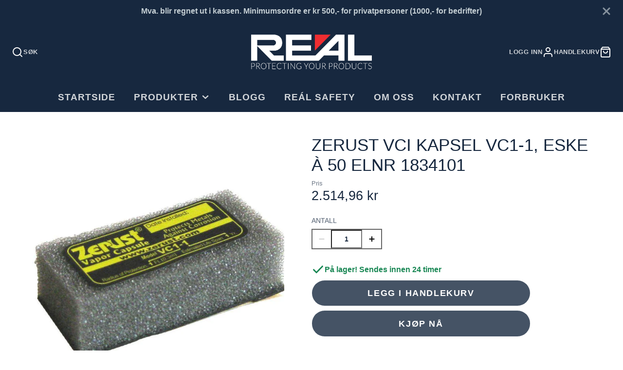

--- FILE ---
content_type: text/html; charset=utf-8
request_url: https://realmarine.no/products/zerust-vci-kapsel-vc1-1-eske-a-50-elnr-1834101
body_size: 24809
content:
<!doctype html>
<html class="no-js" lang="nb">
  <head>
    <meta charset="utf-8">
    <meta http-equiv="X-UA-Compatible" content="IE=edge">
    <meta name="viewport" content="width=device-width,initial-scale=1">
    <meta name="theme-color" content="">
    <link rel="canonical" href="https://realmarine.no/products/zerust-vci-kapsel-vc1-1-eske-a-50-elnr-1834101">
    <link rel="preconnect" href="https://cdn.shopify.com" crossorigin><link rel="icon" type="image/png" href="//realmarine.no/cdn/shop/files/favicon2021_5c3c72dc-3048-4e07-8497-e333d5a5d8e5_32x32.jpg?v=1642593609"><title>Zerust VCI Kapsel VC1-1, Eske à 50 Elnr 1834101</title>
    
    
      <meta name="description" content="Zerust VC1-1 kapsel beskytter 120 liter i 1 år. ZERUST VCI kapsler er designet for å beskytte mot korrosjon i koblingsbokser, elektroskap og i verktøy/utstyrsbokser.">
    

    

<meta property="og:site_name" content="Reál Marine AS">
<meta property="og:url" content="https://realmarine.no/products/zerust-vci-kapsel-vc1-1-eske-a-50-elnr-1834101">
<meta property="og:title" content="Zerust VCI Kapsel VC1-1, Eske à 50 Elnr 1834101">
<meta property="og:type" content="product">
<meta property="og:description" content="Zerust VC1-1 kapsel beskytter 120 liter i 1 år. ZERUST VCI kapsler er designet for å beskytte mot korrosjon i koblingsbokser, elektroskap og i verktøy/utstyrsbokser."><meta property="og:image" content="http://realmarine.no/cdn/shop/products/Z-CV1-1_1cb498dc-c537-405e-b875-36f012cb6f9f.jpg?v=1647597080">
  <meta property="og:image:secure_url" content="https://realmarine.no/cdn/shop/products/Z-CV1-1_1cb498dc-c537-405e-b875-36f012cb6f9f.jpg?v=1647597080">
  <meta property="og:image:width" content="1000">
  <meta property="og:image:height" content="809"><meta property="og:price:amount" content="2.514,96">
  <meta property="og:price:currency" content="NOK"><meta name="twitter:card" content="summary_large_image">
<meta name="twitter:title" content="Zerust VCI Kapsel VC1-1, Eske à 50 Elnr 1834101">
<meta name="twitter:description" content="Zerust VC1-1 kapsel beskytter 120 liter i 1 år. ZERUST VCI kapsler er designet for å beskytte mot korrosjon i koblingsbokser, elektroskap og i verktøy/utstyrsbokser.">

    <script src="//realmarine.no/cdn/shop/t/26/assets/core.js?v=161069597237085396281767603249" defer="defer"></script>
    <script>window.performance && window.performance.mark && window.performance.mark('shopify.content_for_header.start');</script><meta name="google-site-verification" content="pqJ2wva5kf7zxnFy5O25U-4TCsChtFCypH6hYeuwuYo">
<meta id="shopify-digital-wallet" name="shopify-digital-wallet" content="/51915948182/digital_wallets/dialog">
<link rel="alternate" hreflang="x-default" href="https://realmarine.no/products/zerust-vci-kapsel-vc1-1-eske-a-50-elnr-1834101">
<link rel="alternate" hreflang="nb" href="https://realmarine.no/products/zerust-vci-kapsel-vc1-1-eske-a-50-elnr-1834101">
<link rel="alternate" hreflang="en" href="https://realmarine.no/en/products/zerust-vci-kapsel-vc1-1-eske-a-50-elnr-1834101">
<link rel="alternate" type="application/json+oembed" href="https://realmarine.no/products/zerust-vci-kapsel-vc1-1-eske-a-50-elnr-1834101.oembed">
<script async="async" src="/checkouts/internal/preloads.js?locale=nb-NO"></script>
<script id="shopify-features" type="application/json">{"accessToken":"f6ab4790bc834b48de4a5d17c24792b1","betas":["rich-media-storefront-analytics"],"domain":"realmarine.no","predictiveSearch":true,"shopId":51915948182,"locale":"nb"}</script>
<script>var Shopify = Shopify || {};
Shopify.shop = "realmarine.myshopify.com";
Shopify.locale = "nb";
Shopify.currency = {"active":"NOK","rate":"1.0"};
Shopify.country = "NO";
Shopify.theme = {"name":"Updated copy of Updated copy of Updated copy of...","id":147597230230,"schema_name":"Galleria","schema_version":"4.0.1","theme_store_id":851,"role":"main"};
Shopify.theme.handle = "null";
Shopify.theme.style = {"id":null,"handle":null};
Shopify.cdnHost = "realmarine.no/cdn";
Shopify.routes = Shopify.routes || {};
Shopify.routes.root = "/";</script>
<script type="module">!function(o){(o.Shopify=o.Shopify||{}).modules=!0}(window);</script>
<script>!function(o){function n(){var o=[];function n(){o.push(Array.prototype.slice.apply(arguments))}return n.q=o,n}var t=o.Shopify=o.Shopify||{};t.loadFeatures=n(),t.autoloadFeatures=n()}(window);</script>
<script id="shop-js-analytics" type="application/json">{"pageType":"product"}</script>
<script defer="defer" async type="module" src="//realmarine.no/cdn/shopifycloud/shop-js/modules/v2/client.init-shop-cart-sync_BcaJ_6_J.nb.esm.js"></script>
<script defer="defer" async type="module" src="//realmarine.no/cdn/shopifycloud/shop-js/modules/v2/chunk.common_DjYlW7cL.esm.js"></script>
<script defer="defer" async type="module" src="//realmarine.no/cdn/shopifycloud/shop-js/modules/v2/chunk.modal_lg8uEhAC.esm.js"></script>
<script type="module">
  await import("//realmarine.no/cdn/shopifycloud/shop-js/modules/v2/client.init-shop-cart-sync_BcaJ_6_J.nb.esm.js");
await import("//realmarine.no/cdn/shopifycloud/shop-js/modules/v2/chunk.common_DjYlW7cL.esm.js");
await import("//realmarine.no/cdn/shopifycloud/shop-js/modules/v2/chunk.modal_lg8uEhAC.esm.js");

  window.Shopify.SignInWithShop?.initShopCartSync?.({"fedCMEnabled":true,"windoidEnabled":true});

</script>
<script>(function() {
  var isLoaded = false;
  function asyncLoad() {
    if (isLoaded) return;
    isLoaded = true;
    var urls = ["https:\/\/seo.apps.avada.io\/avada-seo-installed.js?shop=realmarine.myshopify.com"];
    for (var i = 0; i < urls.length; i++) {
      var s = document.createElement('script');
      s.type = 'text/javascript';
      s.async = true;
      s.src = urls[i];
      var x = document.getElementsByTagName('script')[0];
      x.parentNode.insertBefore(s, x);
    }
  };
  if(window.attachEvent) {
    window.attachEvent('onload', asyncLoad);
  } else {
    window.addEventListener('load', asyncLoad, false);
  }
})();</script>
<script id="__st">var __st={"a":51915948182,"offset":3600,"reqid":"164b1c4f-c03f-4cb7-8fd9-f76f5a3e0f52-1769844915","pageurl":"realmarine.no\/products\/zerust-vci-kapsel-vc1-1-eske-a-50-elnr-1834101","u":"b897bef6ef30","p":"product","rtyp":"product","rid":7405789151382};</script>
<script>window.ShopifyPaypalV4VisibilityTracking = true;</script>
<script id="captcha-bootstrap">!function(){'use strict';const t='contact',e='account',n='new_comment',o=[[t,t],['blogs',n],['comments',n],[t,'customer']],c=[[e,'customer_login'],[e,'guest_login'],[e,'recover_customer_password'],[e,'create_customer']],r=t=>t.map((([t,e])=>`form[action*='/${t}']:not([data-nocaptcha='true']) input[name='form_type'][value='${e}']`)).join(','),a=t=>()=>t?[...document.querySelectorAll(t)].map((t=>t.form)):[];function s(){const t=[...o],e=r(t);return a(e)}const i='password',u='form_key',d=['recaptcha-v3-token','g-recaptcha-response','h-captcha-response',i],f=()=>{try{return window.sessionStorage}catch{return}},m='__shopify_v',_=t=>t.elements[u];function p(t,e,n=!1){try{const o=window.sessionStorage,c=JSON.parse(o.getItem(e)),{data:r}=function(t){const{data:e,action:n}=t;return t[m]||n?{data:e,action:n}:{data:t,action:n}}(c);for(const[e,n]of Object.entries(r))t.elements[e]&&(t.elements[e].value=n);n&&o.removeItem(e)}catch(o){console.error('form repopulation failed',{error:o})}}const l='form_type',E='cptcha';function T(t){t.dataset[E]=!0}const w=window,h=w.document,L='Shopify',v='ce_forms',y='captcha';let A=!1;((t,e)=>{const n=(g='f06e6c50-85a8-45c8-87d0-21a2b65856fe',I='https://cdn.shopify.com/shopifycloud/storefront-forms-hcaptcha/ce_storefront_forms_captcha_hcaptcha.v1.5.2.iife.js',D={infoText:'Beskyttet av hCaptcha',privacyText:'Personvern',termsText:'Vilkår'},(t,e,n)=>{const o=w[L][v],c=o.bindForm;if(c)return c(t,g,e,D).then(n);var r;o.q.push([[t,g,e,D],n]),r=I,A||(h.body.append(Object.assign(h.createElement('script'),{id:'captcha-provider',async:!0,src:r})),A=!0)});var g,I,D;w[L]=w[L]||{},w[L][v]=w[L][v]||{},w[L][v].q=[],w[L][y]=w[L][y]||{},w[L][y].protect=function(t,e){n(t,void 0,e),T(t)},Object.freeze(w[L][y]),function(t,e,n,w,h,L){const[v,y,A,g]=function(t,e,n){const i=e?o:[],u=t?c:[],d=[...i,...u],f=r(d),m=r(i),_=r(d.filter((([t,e])=>n.includes(e))));return[a(f),a(m),a(_),s()]}(w,h,L),I=t=>{const e=t.target;return e instanceof HTMLFormElement?e:e&&e.form},D=t=>v().includes(t);t.addEventListener('submit',(t=>{const e=I(t);if(!e)return;const n=D(e)&&!e.dataset.hcaptchaBound&&!e.dataset.recaptchaBound,o=_(e),c=g().includes(e)&&(!o||!o.value);(n||c)&&t.preventDefault(),c&&!n&&(function(t){try{if(!f())return;!function(t){const e=f();if(!e)return;const n=_(t);if(!n)return;const o=n.value;o&&e.removeItem(o)}(t);const e=Array.from(Array(32),(()=>Math.random().toString(36)[2])).join('');!function(t,e){_(t)||t.append(Object.assign(document.createElement('input'),{type:'hidden',name:u})),t.elements[u].value=e}(t,e),function(t,e){const n=f();if(!n)return;const o=[...t.querySelectorAll(`input[type='${i}']`)].map((({name:t})=>t)),c=[...d,...o],r={};for(const[a,s]of new FormData(t).entries())c.includes(a)||(r[a]=s);n.setItem(e,JSON.stringify({[m]:1,action:t.action,data:r}))}(t,e)}catch(e){console.error('failed to persist form',e)}}(e),e.submit())}));const S=(t,e)=>{t&&!t.dataset[E]&&(n(t,e.some((e=>e===t))),T(t))};for(const o of['focusin','change'])t.addEventListener(o,(t=>{const e=I(t);D(e)&&S(e,y())}));const B=e.get('form_key'),M=e.get(l),P=B&&M;t.addEventListener('DOMContentLoaded',(()=>{const t=y();if(P)for(const e of t)e.elements[l].value===M&&p(e,B);[...new Set([...A(),...v().filter((t=>'true'===t.dataset.shopifyCaptcha))])].forEach((e=>S(e,t)))}))}(h,new URLSearchParams(w.location.search),n,t,e,['guest_login'])})(!0,!0)}();</script>
<script integrity="sha256-4kQ18oKyAcykRKYeNunJcIwy7WH5gtpwJnB7kiuLZ1E=" data-source-attribution="shopify.loadfeatures" defer="defer" src="//realmarine.no/cdn/shopifycloud/storefront/assets/storefront/load_feature-a0a9edcb.js" crossorigin="anonymous"></script>
<script data-source-attribution="shopify.dynamic_checkout.dynamic.init">var Shopify=Shopify||{};Shopify.PaymentButton=Shopify.PaymentButton||{isStorefrontPortableWallets:!0,init:function(){window.Shopify.PaymentButton.init=function(){};var t=document.createElement("script");t.src="https://realmarine.no/cdn/shopifycloud/portable-wallets/latest/portable-wallets.nb.js",t.type="module",document.head.appendChild(t)}};
</script>
<script data-source-attribution="shopify.dynamic_checkout.buyer_consent">
  function portableWalletsHideBuyerConsent(e){var t=document.getElementById("shopify-buyer-consent"),n=document.getElementById("shopify-subscription-policy-button");t&&n&&(t.classList.add("hidden"),t.setAttribute("aria-hidden","true"),n.removeEventListener("click",e))}function portableWalletsShowBuyerConsent(e){var t=document.getElementById("shopify-buyer-consent"),n=document.getElementById("shopify-subscription-policy-button");t&&n&&(t.classList.remove("hidden"),t.removeAttribute("aria-hidden"),n.addEventListener("click",e))}window.Shopify?.PaymentButton&&(window.Shopify.PaymentButton.hideBuyerConsent=portableWalletsHideBuyerConsent,window.Shopify.PaymentButton.showBuyerConsent=portableWalletsShowBuyerConsent);
</script>
<script>
  function portableWalletsCleanup(e){e&&e.src&&console.error("Failed to load portable wallets script "+e.src);var t=document.querySelectorAll("shopify-accelerated-checkout .shopify-payment-button__skeleton, shopify-accelerated-checkout-cart .wallet-cart-button__skeleton"),e=document.getElementById("shopify-buyer-consent");for(let e=0;e<t.length;e++)t[e].remove();e&&e.remove()}function portableWalletsNotLoadedAsModule(e){e instanceof ErrorEvent&&"string"==typeof e.message&&e.message.includes("import.meta")&&"string"==typeof e.filename&&e.filename.includes("portable-wallets")&&(window.removeEventListener("error",portableWalletsNotLoadedAsModule),window.Shopify.PaymentButton.failedToLoad=e,"loading"===document.readyState?document.addEventListener("DOMContentLoaded",window.Shopify.PaymentButton.init):window.Shopify.PaymentButton.init())}window.addEventListener("error",portableWalletsNotLoadedAsModule);
</script>

<script type="module" src="https://realmarine.no/cdn/shopifycloud/portable-wallets/latest/portable-wallets.nb.js" onError="portableWalletsCleanup(this)" crossorigin="anonymous"></script>
<script nomodule>
  document.addEventListener("DOMContentLoaded", portableWalletsCleanup);
</script>

<script id='scb4127' type='text/javascript' async='' src='https://realmarine.no/cdn/shopifycloud/privacy-banner/storefront-banner.js'></script><link id="shopify-accelerated-checkout-styles" rel="stylesheet" media="screen" href="https://realmarine.no/cdn/shopifycloud/portable-wallets/latest/accelerated-checkout-backwards-compat.css" crossorigin="anonymous">
<style id="shopify-accelerated-checkout-cart">
        #shopify-buyer-consent {
  margin-top: 1em;
  display: inline-block;
  width: 100%;
}

#shopify-buyer-consent.hidden {
  display: none;
}

#shopify-subscription-policy-button {
  background: none;
  border: none;
  padding: 0;
  text-decoration: underline;
  font-size: inherit;
  cursor: pointer;
}

#shopify-subscription-policy-button::before {
  box-shadow: none;
}

      </style>

<script>window.performance && window.performance.mark && window.performance.mark('shopify.content_for_header.end');</script>

    

  <style data-shopify>
    
    
    
    
    

    :root {
      --font-body-family: "system_ui", -apple-system, 'Segoe UI', Roboto, 'Helvetica Neue', 'Noto Sans', 'Liberation Sans', Arial, sans-serif, 'Apple Color Emoji', 'Segoe UI Emoji', 'Segoe UI Symbol', 'Noto Color Emoji';
      --font-body-style: normal;
      --font-body-weight: 400;
      --font-body-weight-bold: bold;

      --font-heading-family: "system_ui", -apple-system, 'Segoe UI', Roboto, 'Helvetica Neue', 'Noto Sans', 'Liberation Sans', Arial, sans-serif, 'Apple Color Emoji', 'Segoe UI Emoji', 'Segoe UI Symbol', 'Noto Color Emoji';
      --font-heading-style: normal;
      --font-heading-weight: 400;

      --font-size-base: 16px;

      --line-height-base: 1.5;

    
      --headings-text-transfrom: uppercase;
    


      --color-text: 23, 40, 63;
      --color-background: 255, 255, 255;
      --color-alt-background: 197, 207, 212;
      --color-accent: 23, 40, 63;
      --color-accent-c: 255, 255, 255;
      --color-border: 234, 234, 234;
      --color-sale-price: 220, 53, 69;
      --color-star-rating: 246, 164, 41;
      --color-error: 220, 53, 69;
      --color-success: 25, 135, 84;
      --color-warning: 255, 193, 84;

      --spacer: 1rem;
      --color-link: 23, 40, 63;

    
    }
  </style>

    <link href="//realmarine.no/cdn/shop/t/26/assets/core.css?v=163096320256330024241767603250" rel="stylesheet" type="text/css" media="all" />
    <link href="//realmarine.no/cdn/shop/t/26/assets/button.css?v=23742799725038280331767603250" rel="stylesheet" type="text/css" media="all" />
    <link href="//realmarine.no/cdn/shop/t/26/assets/grid.css?v=5270435188057093651767603249" rel="stylesheet" type="text/css" media="all" />
    <link href="//realmarine.no/cdn/shop/t/26/assets/media.css?v=165467441814921808031767603250" rel="stylesheet" type="text/css" media="all" />
    <link href="//realmarine.no/cdn/shop/t/26/assets/hero.css?v=90710490762018649331767603250" rel="stylesheet" type="text/css" media="all" />
    <link href="//realmarine.no/cdn/shop/t/26/assets/price.css?v=31753938813150957691767603250" rel="stylesheet" type="text/css" media="all" />

    <link rel="stylesheet" href="//realmarine.no/cdn/shop/t/26/assets/spinner.css?v=125212288647693193331767603250" media="print" onload="this.media='all'">
    <noscript><link href="//realmarine.no/cdn/shop/t/26/assets/spinner.css?v=125212288647693193331767603250" rel="stylesheet" type="text/css" media="all" /></noscript>
    
      <link rel="stylesheet" href="//realmarine.no/cdn/shop/t/26/assets/animation-section-reveal.css?v=32483217327666344871767603249" media="print" onload="this.media='all'">
    
<script>document.documentElement.className = document.documentElement.className.replace('no-js', 'js');</script>
  <link href="https://monorail-edge.shopifysvc.com" rel="dns-prefetch">
<script>(function(){if ("sendBeacon" in navigator && "performance" in window) {try {var session_token_from_headers = performance.getEntriesByType('navigation')[0].serverTiming.find(x => x.name == '_s').description;} catch {var session_token_from_headers = undefined;}var session_cookie_matches = document.cookie.match(/_shopify_s=([^;]*)/);var session_token_from_cookie = session_cookie_matches && session_cookie_matches.length === 2 ? session_cookie_matches[1] : "";var session_token = session_token_from_headers || session_token_from_cookie || "";function handle_abandonment_event(e) {var entries = performance.getEntries().filter(function(entry) {return /monorail-edge.shopifysvc.com/.test(entry.name);});if (!window.abandonment_tracked && entries.length === 0) {window.abandonment_tracked = true;var currentMs = Date.now();var navigation_start = performance.timing.navigationStart;var payload = {shop_id: 51915948182,url: window.location.href,navigation_start,duration: currentMs - navigation_start,session_token,page_type: "product"};window.navigator.sendBeacon("https://monorail-edge.shopifysvc.com/v1/produce", JSON.stringify({schema_id: "online_store_buyer_site_abandonment/1.1",payload: payload,metadata: {event_created_at_ms: currentMs,event_sent_at_ms: currentMs}}));}}window.addEventListener('pagehide', handle_abandonment_event);}}());</script>
<script id="web-pixels-manager-setup">(function e(e,d,r,n,o){if(void 0===o&&(o={}),!Boolean(null===(a=null===(i=window.Shopify)||void 0===i?void 0:i.analytics)||void 0===a?void 0:a.replayQueue)){var i,a;window.Shopify=window.Shopify||{};var t=window.Shopify;t.analytics=t.analytics||{};var s=t.analytics;s.replayQueue=[],s.publish=function(e,d,r){return s.replayQueue.push([e,d,r]),!0};try{self.performance.mark("wpm:start")}catch(e){}var l=function(){var e={modern:/Edge?\/(1{2}[4-9]|1[2-9]\d|[2-9]\d{2}|\d{4,})\.\d+(\.\d+|)|Firefox\/(1{2}[4-9]|1[2-9]\d|[2-9]\d{2}|\d{4,})\.\d+(\.\d+|)|Chrom(ium|e)\/(9{2}|\d{3,})\.\d+(\.\d+|)|(Maci|X1{2}).+ Version\/(15\.\d+|(1[6-9]|[2-9]\d|\d{3,})\.\d+)([,.]\d+|)( \(\w+\)|)( Mobile\/\w+|) Safari\/|Chrome.+OPR\/(9{2}|\d{3,})\.\d+\.\d+|(CPU[ +]OS|iPhone[ +]OS|CPU[ +]iPhone|CPU IPhone OS|CPU iPad OS)[ +]+(15[._]\d+|(1[6-9]|[2-9]\d|\d{3,})[._]\d+)([._]\d+|)|Android:?[ /-](13[3-9]|1[4-9]\d|[2-9]\d{2}|\d{4,})(\.\d+|)(\.\d+|)|Android.+Firefox\/(13[5-9]|1[4-9]\d|[2-9]\d{2}|\d{4,})\.\d+(\.\d+|)|Android.+Chrom(ium|e)\/(13[3-9]|1[4-9]\d|[2-9]\d{2}|\d{4,})\.\d+(\.\d+|)|SamsungBrowser\/([2-9]\d|\d{3,})\.\d+/,legacy:/Edge?\/(1[6-9]|[2-9]\d|\d{3,})\.\d+(\.\d+|)|Firefox\/(5[4-9]|[6-9]\d|\d{3,})\.\d+(\.\d+|)|Chrom(ium|e)\/(5[1-9]|[6-9]\d|\d{3,})\.\d+(\.\d+|)([\d.]+$|.*Safari\/(?![\d.]+ Edge\/[\d.]+$))|(Maci|X1{2}).+ Version\/(10\.\d+|(1[1-9]|[2-9]\d|\d{3,})\.\d+)([,.]\d+|)( \(\w+\)|)( Mobile\/\w+|) Safari\/|Chrome.+OPR\/(3[89]|[4-9]\d|\d{3,})\.\d+\.\d+|(CPU[ +]OS|iPhone[ +]OS|CPU[ +]iPhone|CPU IPhone OS|CPU iPad OS)[ +]+(10[._]\d+|(1[1-9]|[2-9]\d|\d{3,})[._]\d+)([._]\d+|)|Android:?[ /-](13[3-9]|1[4-9]\d|[2-9]\d{2}|\d{4,})(\.\d+|)(\.\d+|)|Mobile Safari.+OPR\/([89]\d|\d{3,})\.\d+\.\d+|Android.+Firefox\/(13[5-9]|1[4-9]\d|[2-9]\d{2}|\d{4,})\.\d+(\.\d+|)|Android.+Chrom(ium|e)\/(13[3-9]|1[4-9]\d|[2-9]\d{2}|\d{4,})\.\d+(\.\d+|)|Android.+(UC? ?Browser|UCWEB|U3)[ /]?(15\.([5-9]|\d{2,})|(1[6-9]|[2-9]\d|\d{3,})\.\d+)\.\d+|SamsungBrowser\/(5\.\d+|([6-9]|\d{2,})\.\d+)|Android.+MQ{2}Browser\/(14(\.(9|\d{2,})|)|(1[5-9]|[2-9]\d|\d{3,})(\.\d+|))(\.\d+|)|K[Aa][Ii]OS\/(3\.\d+|([4-9]|\d{2,})\.\d+)(\.\d+|)/},d=e.modern,r=e.legacy,n=navigator.userAgent;return n.match(d)?"modern":n.match(r)?"legacy":"unknown"}(),u="modern"===l?"modern":"legacy",c=(null!=n?n:{modern:"",legacy:""})[u],f=function(e){return[e.baseUrl,"/wpm","/b",e.hashVersion,"modern"===e.buildTarget?"m":"l",".js"].join("")}({baseUrl:d,hashVersion:r,buildTarget:u}),m=function(e){var d=e.version,r=e.bundleTarget,n=e.surface,o=e.pageUrl,i=e.monorailEndpoint;return{emit:function(e){var a=e.status,t=e.errorMsg,s=(new Date).getTime(),l=JSON.stringify({metadata:{event_sent_at_ms:s},events:[{schema_id:"web_pixels_manager_load/3.1",payload:{version:d,bundle_target:r,page_url:o,status:a,surface:n,error_msg:t},metadata:{event_created_at_ms:s}}]});if(!i)return console&&console.warn&&console.warn("[Web Pixels Manager] No Monorail endpoint provided, skipping logging."),!1;try{return self.navigator.sendBeacon.bind(self.navigator)(i,l)}catch(e){}var u=new XMLHttpRequest;try{return u.open("POST",i,!0),u.setRequestHeader("Content-Type","text/plain"),u.send(l),!0}catch(e){return console&&console.warn&&console.warn("[Web Pixels Manager] Got an unhandled error while logging to Monorail."),!1}}}}({version:r,bundleTarget:l,surface:e.surface,pageUrl:self.location.href,monorailEndpoint:e.monorailEndpoint});try{o.browserTarget=l,function(e){var d=e.src,r=e.async,n=void 0===r||r,o=e.onload,i=e.onerror,a=e.sri,t=e.scriptDataAttributes,s=void 0===t?{}:t,l=document.createElement("script"),u=document.querySelector("head"),c=document.querySelector("body");if(l.async=n,l.src=d,a&&(l.integrity=a,l.crossOrigin="anonymous"),s)for(var f in s)if(Object.prototype.hasOwnProperty.call(s,f))try{l.dataset[f]=s[f]}catch(e){}if(o&&l.addEventListener("load",o),i&&l.addEventListener("error",i),u)u.appendChild(l);else{if(!c)throw new Error("Did not find a head or body element to append the script");c.appendChild(l)}}({src:f,async:!0,onload:function(){if(!function(){var e,d;return Boolean(null===(d=null===(e=window.Shopify)||void 0===e?void 0:e.analytics)||void 0===d?void 0:d.initialized)}()){var d=window.webPixelsManager.init(e)||void 0;if(d){var r=window.Shopify.analytics;r.replayQueue.forEach((function(e){var r=e[0],n=e[1],o=e[2];d.publishCustomEvent(r,n,o)})),r.replayQueue=[],r.publish=d.publishCustomEvent,r.visitor=d.visitor,r.initialized=!0}}},onerror:function(){return m.emit({status:"failed",errorMsg:"".concat(f," has failed to load")})},sri:function(e){var d=/^sha384-[A-Za-z0-9+/=]+$/;return"string"==typeof e&&d.test(e)}(c)?c:"",scriptDataAttributes:o}),m.emit({status:"loading"})}catch(e){m.emit({status:"failed",errorMsg:(null==e?void 0:e.message)||"Unknown error"})}}})({shopId: 51915948182,storefrontBaseUrl: "https://realmarine.no",extensionsBaseUrl: "https://extensions.shopifycdn.com/cdn/shopifycloud/web-pixels-manager",monorailEndpoint: "https://monorail-edge.shopifysvc.com/unstable/produce_batch",surface: "storefront-renderer",enabledBetaFlags: ["2dca8a86"],webPixelsConfigList: [{"id":"1401749654","configuration":"{\"pixelId\":\"37e97f45-ce1a-473a-8689-a6f0cf9b858b\"}","eventPayloadVersion":"v1","runtimeContext":"STRICT","scriptVersion":"c119f01612c13b62ab52809eb08154bb","type":"APP","apiClientId":2556259,"privacyPurposes":["ANALYTICS","MARKETING","SALE_OF_DATA"],"dataSharingAdjustments":{"protectedCustomerApprovalScopes":["read_customer_address","read_customer_email","read_customer_name","read_customer_personal_data","read_customer_phone"]}},{"id":"575406230","configuration":"{\"config\":\"{\\\"pixel_id\\\":\\\"G-2LDJ3X976Q\\\",\\\"target_country\\\":\\\"NO\\\",\\\"gtag_events\\\":[{\\\"type\\\":\\\"begin_checkout\\\",\\\"action_label\\\":\\\"G-2LDJ3X976Q\\\"},{\\\"type\\\":\\\"search\\\",\\\"action_label\\\":\\\"G-2LDJ3X976Q\\\"},{\\\"type\\\":\\\"view_item\\\",\\\"action_label\\\":[\\\"G-2LDJ3X976Q\\\",\\\"MC-NR2VCV41QK\\\"]},{\\\"type\\\":\\\"purchase\\\",\\\"action_label\\\":[\\\"G-2LDJ3X976Q\\\",\\\"MC-NR2VCV41QK\\\"]},{\\\"type\\\":\\\"page_view\\\",\\\"action_label\\\":[\\\"G-2LDJ3X976Q\\\",\\\"MC-NR2VCV41QK\\\"]},{\\\"type\\\":\\\"add_payment_info\\\",\\\"action_label\\\":\\\"G-2LDJ3X976Q\\\"},{\\\"type\\\":\\\"add_to_cart\\\",\\\"action_label\\\":\\\"G-2LDJ3X976Q\\\"}],\\\"enable_monitoring_mode\\\":false}\"}","eventPayloadVersion":"v1","runtimeContext":"OPEN","scriptVersion":"b2a88bafab3e21179ed38636efcd8a93","type":"APP","apiClientId":1780363,"privacyPurposes":[],"dataSharingAdjustments":{"protectedCustomerApprovalScopes":["read_customer_address","read_customer_email","read_customer_name","read_customer_personal_data","read_customer_phone"]}},{"id":"shopify-app-pixel","configuration":"{}","eventPayloadVersion":"v1","runtimeContext":"STRICT","scriptVersion":"0450","apiClientId":"shopify-pixel","type":"APP","privacyPurposes":["ANALYTICS","MARKETING"]},{"id":"shopify-custom-pixel","eventPayloadVersion":"v1","runtimeContext":"LAX","scriptVersion":"0450","apiClientId":"shopify-pixel","type":"CUSTOM","privacyPurposes":["ANALYTICS","MARKETING"]}],isMerchantRequest: false,initData: {"shop":{"name":"Reál Marine AS","paymentSettings":{"currencyCode":"NOK"},"myshopifyDomain":"realmarine.myshopify.com","countryCode":"NO","storefrontUrl":"https:\/\/realmarine.no"},"customer":null,"cart":null,"checkout":null,"productVariants":[{"price":{"amount":2514.96,"currencyCode":"NOK"},"product":{"title":"Zerust VCI Kapsel VC1-1, Eske à 50 Elnr 1834101","vendor":"Reál Marine AS","id":"7405789151382","untranslatedTitle":"Zerust VCI Kapsel VC1-1, Eske à 50 Elnr 1834101","url":"\/products\/zerust-vci-kapsel-vc1-1-eske-a-50-elnr-1834101","type":"VCI kapsler"},"id":"41566707679382","image":{"src":"\/\/realmarine.no\/cdn\/shop\/products\/Z-CV1-1_1cb498dc-c537-405e-b875-36f012cb6f9f.jpg?v=1647597080"},"sku":"10201101","title":"Default Title","untranslatedTitle":"Default Title"}],"purchasingCompany":null},},"https://realmarine.no/cdn","1d2a099fw23dfb22ep557258f5m7a2edbae",{"modern":"","legacy":""},{"shopId":"51915948182","storefrontBaseUrl":"https:\/\/realmarine.no","extensionBaseUrl":"https:\/\/extensions.shopifycdn.com\/cdn\/shopifycloud\/web-pixels-manager","surface":"storefront-renderer","enabledBetaFlags":"[\"2dca8a86\"]","isMerchantRequest":"false","hashVersion":"1d2a099fw23dfb22ep557258f5m7a2edbae","publish":"custom","events":"[[\"page_viewed\",{}],[\"product_viewed\",{\"productVariant\":{\"price\":{\"amount\":2514.96,\"currencyCode\":\"NOK\"},\"product\":{\"title\":\"Zerust VCI Kapsel VC1-1, Eske à 50 Elnr 1834101\",\"vendor\":\"Reál Marine AS\",\"id\":\"7405789151382\",\"untranslatedTitle\":\"Zerust VCI Kapsel VC1-1, Eske à 50 Elnr 1834101\",\"url\":\"\/products\/zerust-vci-kapsel-vc1-1-eske-a-50-elnr-1834101\",\"type\":\"VCI kapsler\"},\"id\":\"41566707679382\",\"image\":{\"src\":\"\/\/realmarine.no\/cdn\/shop\/products\/Z-CV1-1_1cb498dc-c537-405e-b875-36f012cb6f9f.jpg?v=1647597080\"},\"sku\":\"10201101\",\"title\":\"Default Title\",\"untranslatedTitle\":\"Default Title\"}}]]"});</script><script>
  window.ShopifyAnalytics = window.ShopifyAnalytics || {};
  window.ShopifyAnalytics.meta = window.ShopifyAnalytics.meta || {};
  window.ShopifyAnalytics.meta.currency = 'NOK';
  var meta = {"product":{"id":7405789151382,"gid":"gid:\/\/shopify\/Product\/7405789151382","vendor":"Reál Marine AS","type":"VCI kapsler","handle":"zerust-vci-kapsel-vc1-1-eske-a-50-elnr-1834101","variants":[{"id":41566707679382,"price":251496,"name":"Zerust VCI Kapsel VC1-1, Eske à 50 Elnr 1834101","public_title":null,"sku":"10201101"}],"remote":false},"page":{"pageType":"product","resourceType":"product","resourceId":7405789151382,"requestId":"164b1c4f-c03f-4cb7-8fd9-f76f5a3e0f52-1769844915"}};
  for (var attr in meta) {
    window.ShopifyAnalytics.meta[attr] = meta[attr];
  }
</script>
<script class="analytics">
  (function () {
    var customDocumentWrite = function(content) {
      var jquery = null;

      if (window.jQuery) {
        jquery = window.jQuery;
      } else if (window.Checkout && window.Checkout.$) {
        jquery = window.Checkout.$;
      }

      if (jquery) {
        jquery('body').append(content);
      }
    };

    var hasLoggedConversion = function(token) {
      if (token) {
        return document.cookie.indexOf('loggedConversion=' + token) !== -1;
      }
      return false;
    }

    var setCookieIfConversion = function(token) {
      if (token) {
        var twoMonthsFromNow = new Date(Date.now());
        twoMonthsFromNow.setMonth(twoMonthsFromNow.getMonth() + 2);

        document.cookie = 'loggedConversion=' + token + '; expires=' + twoMonthsFromNow;
      }
    }

    var trekkie = window.ShopifyAnalytics.lib = window.trekkie = window.trekkie || [];
    if (trekkie.integrations) {
      return;
    }
    trekkie.methods = [
      'identify',
      'page',
      'ready',
      'track',
      'trackForm',
      'trackLink'
    ];
    trekkie.factory = function(method) {
      return function() {
        var args = Array.prototype.slice.call(arguments);
        args.unshift(method);
        trekkie.push(args);
        return trekkie;
      };
    };
    for (var i = 0; i < trekkie.methods.length; i++) {
      var key = trekkie.methods[i];
      trekkie[key] = trekkie.factory(key);
    }
    trekkie.load = function(config) {
      trekkie.config = config || {};
      trekkie.config.initialDocumentCookie = document.cookie;
      var first = document.getElementsByTagName('script')[0];
      var script = document.createElement('script');
      script.type = 'text/javascript';
      script.onerror = function(e) {
        var scriptFallback = document.createElement('script');
        scriptFallback.type = 'text/javascript';
        scriptFallback.onerror = function(error) {
                var Monorail = {
      produce: function produce(monorailDomain, schemaId, payload) {
        var currentMs = new Date().getTime();
        var event = {
          schema_id: schemaId,
          payload: payload,
          metadata: {
            event_created_at_ms: currentMs,
            event_sent_at_ms: currentMs
          }
        };
        return Monorail.sendRequest("https://" + monorailDomain + "/v1/produce", JSON.stringify(event));
      },
      sendRequest: function sendRequest(endpointUrl, payload) {
        // Try the sendBeacon API
        if (window && window.navigator && typeof window.navigator.sendBeacon === 'function' && typeof window.Blob === 'function' && !Monorail.isIos12()) {
          var blobData = new window.Blob([payload], {
            type: 'text/plain'
          });

          if (window.navigator.sendBeacon(endpointUrl, blobData)) {
            return true;
          } // sendBeacon was not successful

        } // XHR beacon

        var xhr = new XMLHttpRequest();

        try {
          xhr.open('POST', endpointUrl);
          xhr.setRequestHeader('Content-Type', 'text/plain');
          xhr.send(payload);
        } catch (e) {
          console.log(e);
        }

        return false;
      },
      isIos12: function isIos12() {
        return window.navigator.userAgent.lastIndexOf('iPhone; CPU iPhone OS 12_') !== -1 || window.navigator.userAgent.lastIndexOf('iPad; CPU OS 12_') !== -1;
      }
    };
    Monorail.produce('monorail-edge.shopifysvc.com',
      'trekkie_storefront_load_errors/1.1',
      {shop_id: 51915948182,
      theme_id: 147597230230,
      app_name: "storefront",
      context_url: window.location.href,
      source_url: "//realmarine.no/cdn/s/trekkie.storefront.c59ea00e0474b293ae6629561379568a2d7c4bba.min.js"});

        };
        scriptFallback.async = true;
        scriptFallback.src = '//realmarine.no/cdn/s/trekkie.storefront.c59ea00e0474b293ae6629561379568a2d7c4bba.min.js';
        first.parentNode.insertBefore(scriptFallback, first);
      };
      script.async = true;
      script.src = '//realmarine.no/cdn/s/trekkie.storefront.c59ea00e0474b293ae6629561379568a2d7c4bba.min.js';
      first.parentNode.insertBefore(script, first);
    };
    trekkie.load(
      {"Trekkie":{"appName":"storefront","development":false,"defaultAttributes":{"shopId":51915948182,"isMerchantRequest":null,"themeId":147597230230,"themeCityHash":"12617738457724825187","contentLanguage":"nb","currency":"NOK","eventMetadataId":"c51e6162-0f95-4a6d-882c-7d7386e5ec12"},"isServerSideCookieWritingEnabled":true,"monorailRegion":"shop_domain","enabledBetaFlags":["65f19447","b5387b81"]},"Session Attribution":{},"S2S":{"facebookCapiEnabled":false,"source":"trekkie-storefront-renderer","apiClientId":580111}}
    );

    var loaded = false;
    trekkie.ready(function() {
      if (loaded) return;
      loaded = true;

      window.ShopifyAnalytics.lib = window.trekkie;

      var originalDocumentWrite = document.write;
      document.write = customDocumentWrite;
      try { window.ShopifyAnalytics.merchantGoogleAnalytics.call(this); } catch(error) {};
      document.write = originalDocumentWrite;

      window.ShopifyAnalytics.lib.page(null,{"pageType":"product","resourceType":"product","resourceId":7405789151382,"requestId":"164b1c4f-c03f-4cb7-8fd9-f76f5a3e0f52-1769844915","shopifyEmitted":true});

      var match = window.location.pathname.match(/checkouts\/(.+)\/(thank_you|post_purchase)/)
      var token = match? match[1]: undefined;
      if (!hasLoggedConversion(token)) {
        setCookieIfConversion(token);
        window.ShopifyAnalytics.lib.track("Viewed Product",{"currency":"NOK","variantId":41566707679382,"productId":7405789151382,"productGid":"gid:\/\/shopify\/Product\/7405789151382","name":"Zerust VCI Kapsel VC1-1, Eske à 50 Elnr 1834101","price":"2514.96","sku":"10201101","brand":"Reál Marine AS","variant":null,"category":"VCI kapsler","nonInteraction":true,"remote":false},undefined,undefined,{"shopifyEmitted":true});
      window.ShopifyAnalytics.lib.track("monorail:\/\/trekkie_storefront_viewed_product\/1.1",{"currency":"NOK","variantId":41566707679382,"productId":7405789151382,"productGid":"gid:\/\/shopify\/Product\/7405789151382","name":"Zerust VCI Kapsel VC1-1, Eske à 50 Elnr 1834101","price":"2514.96","sku":"10201101","brand":"Reál Marine AS","variant":null,"category":"VCI kapsler","nonInteraction":true,"remote":false,"referer":"https:\/\/realmarine.no\/products\/zerust-vci-kapsel-vc1-1-eske-a-50-elnr-1834101"});
      }
    });


        var eventsListenerScript = document.createElement('script');
        eventsListenerScript.async = true;
        eventsListenerScript.src = "//realmarine.no/cdn/shopifycloud/storefront/assets/shop_events_listener-3da45d37.js";
        document.getElementsByTagName('head')[0].appendChild(eventsListenerScript);

})();</script>
<script
  defer
  src="https://realmarine.no/cdn/shopifycloud/perf-kit/shopify-perf-kit-3.1.0.min.js"
  data-application="storefront-renderer"
  data-shop-id="51915948182"
  data-render-region="gcp-us-central1"
  data-page-type="product"
  data-theme-instance-id="147597230230"
  data-theme-name="Galleria"
  data-theme-version="4.0.1"
  data-monorail-region="shop_domain"
  data-resource-timing-sampling-rate="10"
  data-shs="true"
  data-shs-beacon="true"
  data-shs-export-with-fetch="true"
  data-shs-logs-sample-rate="1"
  data-shs-beacon-endpoint="https://realmarine.no/api/collect"
></script>
</head>

  <body class="preload">
    <svg xmlns="http://www.w3.org/2000/svg" hidden>
    <symbol id="svg-icon-search" viewBox="0 0 24 24" fill="none" stroke="currentColor" stroke-linecap="round" stroke-linejoin="round">
        <circle cx="11" cy="11" r="8"/><line x1="21" y1="21" x2="16.65" y2="16.65"/>
    </symbol>
    <symbol id="svg-icon-cart" viewBox="0 0 24 24" fill="none" stroke="currentColor" stroke-linecap="round" stroke-linejoin="round">
        <path d="M6 2L3 6v14a2 2 0 0 0 2 2h14a2 2 0 0 0 2-2V6l-3-4z"/><line x1="3" y1="6" x2="21" y2="6"/><path d="M16 10a4 4 0 0 1-8 0"/>
    </symbol>
    <symbol id="svg-icon-play-circle" viewBox="0 0 24 24" fill="none" stroke="currentColor" stroke-linecap="round" stroke-linejoin="round">
        <circle cx="12" cy="12" r="10"/><polygon points="10 8 16 12 10 16 10 8"/>
    </symbol>
    <symbol id="svg-icon-chevron-down" viewBox="0 0 24 24" fill="none" stroke="currentColor" stroke-linecap="round" stroke-linejoin="round">
        <polyline points="6 9 12 15 18 9"/>
    </symbol>
    <symbol id="svg-icon-chevron-right" viewBox="0 0 24 24" fill="none" stroke="currentColor" stroke-linecap="round" stroke-linejoin="round">
        <polyline points="9 18 15 12 9 6"/>
    </symbol>
    <symbol id="svg-icon-x" viewBox="0 0 24 24" fill="none" stroke="currentColor" stroke-linecap="round" stroke-linejoin="round">
        <line x1="18" y1="6" x2="6" y2="18"/><line x1="6" y1="6" x2="18" y2="18"/>
    </symbol>
    <symbol id="svg-icon-trash" viewBox="0 0 24 24" fill="none" stroke="currentColor" stroke-linecap="round" stroke-linejoin="round">
        <polyline points="3 6 5 6 21 6"/><path d="M19 6v14a2 2 0 0 1-2 2H7a2 2 0 0 1-2-2V6m3 0V4a2 2 0 0 1 2-2h4a2 2 0 0 1 2 2v2"/>
    </symbol>
    <symbol id="svg-icon-facebook" viewBox="0 0 18 18">
        <path fill="currentColor" d="M16.42.61c.27 0 .5.1.69.28.19.2.28.42.28.7v15.44c0 .27-.1.5-.28.69a.94.94 0 01-.7.28h-4.39v-6.7h2.25l.31-2.65h-2.56v-1.7c0-.4.1-.72.28-.93.18-.2.5-.32 1-.32h1.37V3.35c-.6-.06-1.27-.1-2.01-.1-1.01 0-1.83.3-2.45.9-.62.6-.93 1.44-.93 2.53v1.97H7.04v2.65h2.24V18H.98c-.28 0-.5-.1-.7-.28a.94.94 0 01-.28-.7V1.59c0-.27.1-.5.28-.69a.94.94 0 01.7-.28h15.44z"></path>
    </symbol>
    <symbol id="svg-icon-twitter" viewBox="0 0 512 512">
        <path d="M389.2 48h70.6L305.6 224.2 487 464H345L233.7 318.6 106.5 464H35.8L200.7 275.5 26.8 48H172.4L272.9 180.9 389.2 48zM364.4 421.8h39.1L151.1 88h-42L364.4 421.8z"/>
    </symbol>
    <symbol id="svg-icon-pinterest" viewBox="0 0 17 18">
        <path fill="currentColor" d="M8.48.58a8.42 8.42 0 015.9 2.45 8.42 8.42 0 011.33 10.08 8.28 8.28 0 01-7.23 4.16 8.5 8.5 0 01-2.37-.32c.42-.68.7-1.29.85-1.8l.59-2.29c.14.28.41.52.8.73.4.2.8.31 1.24.31.87 0 1.65-.25 2.34-.75a4.87 4.87 0 001.6-2.05 7.3 7.3 0 00.56-2.93c0-1.3-.5-2.41-1.49-3.36a5.27 5.27 0 00-3.8-1.43c-.93 0-1.8.16-2.58.48A5.23 5.23 0 002.85 8.6c0 .75.14 1.41.43 1.98.28.56.7.96 1.27 1.2.1.04.19.04.26 0 .07-.03.12-.1.15-.2l.18-.68c.05-.15.02-.3-.11-.45a2.35 2.35 0 01-.57-1.63A3.96 3.96 0 018.6 4.8c1.09 0 1.94.3 2.54.89.61.6.92 1.37.92 2.32 0 .8-.11 1.54-.33 2.21a3.97 3.97 0 01-.93 1.62c-.4.4-.87.6-1.4.6-.43 0-.78-.15-1.06-.47-.27-.32-.36-.7-.26-1.13a111.14 111.14 0 01.47-1.6l.18-.73c.06-.26.09-.47.09-.65 0-.36-.1-.66-.28-.89-.2-.23-.47-.35-.83-.35-.45 0-.83.2-1.13.62-.3.41-.46.93-.46 1.56a4.1 4.1 0 00.18 1.15l.06.15c-.6 2.58-.95 4.1-1.08 4.54-.12.55-.16 1.2-.13 1.94a8.4 8.4 0 01-5-7.65c0-2.3.81-4.28 2.44-5.9A8.04 8.04 0 018.48.57z">
    </symbol>
    <symbol id="svg-icon-instagram" viewBox="0 0 448 512">
        <path fill="currentColor" d="M224.1 141c-63.6 0-114.9 51.3-114.9 114.9s51.3 114.9 114.9 114.9S339 319.5 339 255.9 287.7 141 224.1 141zm0 189.6c-41.1 0-74.7-33.5-74.7-74.7s33.5-74.7 74.7-74.7 74.7 33.5 74.7 74.7-33.6 74.7-74.7 74.7zm146.4-194.3c0 14.9-12 26.8-26.8 26.8-14.9 0-26.8-12-26.8-26.8s12-26.8 26.8-26.8 26.8 12 26.8 26.8zm76.1 27.2c-1.7-35.9-9.9-67.7-36.2-93.9-26.2-26.2-58-34.4-93.9-36.2-37-2.1-147.9-2.1-184.9 0-35.8 1.7-67.6 9.9-93.9 36.1s-34.4 58-36.2 93.9c-2.1 37-2.1 147.9 0 184.9 1.7 35.9 9.9 67.7 36.2 93.9s58 34.4 93.9 36.2c37 2.1 147.9 2.1 184.9 0 35.9-1.7 67.7-9.9 93.9-36.2 26.2-26.2 34.4-58 36.2-93.9 2.1-37 2.1-147.8 0-184.8zM398.8 388c-7.8 19.6-22.9 34.7-42.6 42.6-29.5 11.7-99.5 9-132.1 9s-102.7 2.6-132.1-9c-19.6-7.8-34.7-22.9-42.6-42.6-11.7-29.5-9-99.5-9-132.1s-2.6-102.7 9-132.1c7.8-19.6 22.9-34.7 42.6-42.6 29.5-11.7 99.5-9 132.1-9s102.7-2.6 132.1 9c19.6 7.8 34.7 22.9 42.6 42.6 11.7 29.5 9 99.5 9 132.1s2.7 102.7-9 132.1z"/>
    </symbol>
    <symbol id="svg-icon-tiktok" viewBox="0 0 448 512">
        <path fill="currentColor" d="M448,209.91a210.06,210.06,0,0,1-122.77-39.25V349.38A162.55,162.55,0,1,1,185,188.31V278.2a74.62,74.62,0,1,0,52.23,71.18V0l88,0a121.18,121.18,0,0,0,1.86,22.17h0A122.18,122.18,0,0,0,381,102.39a121.43,121.43,0,0,0,67,20.14Z"/>
    </symbol>
    <symbol id="svg-icon-tumblr" viewBox="0 0 320 512">
        <path fill="currentColor" d="M309.8 480.3c-13.6 14.5-50 31.7-97.4 31.7-120.8 0-147-88.8-147-140.6v-144H17.9c-5.5 0-10-4.5-10-10v-68c0-7.2 4.5-13.6 11.3-16 62-21.8 81.5-76 84.3-117.1.8-11 6.5-16.3 16.1-16.3h70.9c5.5 0 10 4.5 10 10v115.2h83c5.5 0 10 4.4 10 9.9v81.7c0 5.5-4.5 10-10 10h-83.4V360c0 34.2 23.7 53.6 68 35.8 4.8-1.9 9-3.2 12.7-2.2 3.5.9 5.8 3.4 7.4 7.9l22 64.3c1.8 5 3.3 10.6-.4 14.5z"/>
    </symbol>
    <symbol id="svg-icon-snapchat" viewBox="0 0 512 512">
        <path fill="currentColor" d="M510.846 392.673c-5.211 12.157-27.239 21.089-67.36 27.318-2.064 2.786-3.775 14.686-6.507 23.956-1.625 5.566-5.623 8.869-12.128 8.869l-.297-.005c-9.395 0-19.203-4.323-38.852-4.323-26.521 0-35.662 6.043-56.254 20.588-21.832 15.438-42.771 28.764-74.027 27.399-31.646 2.334-58.025-16.908-72.871-27.404-20.714-14.643-29.828-20.582-56.241-20.582-18.864 0-30.736 4.72-38.852 4.72-8.073 0-11.213-4.922-12.422-9.04-2.703-9.189-4.404-21.263-6.523-24.13-20.679-3.209-67.31-11.344-68.498-32.15a10.627 10.627 0 0 1 8.877-11.069c69.583-11.455 100.924-82.901 102.227-85.934.074-.176.155-.344.237-.515 3.713-7.537 4.544-13.849 2.463-18.753-5.05-11.896-26.872-16.164-36.053-19.796-23.715-9.366-27.015-20.128-25.612-27.504 2.437-12.836 21.725-20.735 33.002-15.453 8.919 4.181 16.843 6.297 23.547 6.297 5.022 0 8.212-1.204 9.96-2.171-2.043-35.936-7.101-87.29 5.687-115.969C158.122 21.304 229.705 15.42 250.826 15.42c.944 0 9.141-.089 10.11-.089 52.148 0 102.254 26.78 126.723 81.643 12.777 28.65 7.749 79.792 5.695 116.009 1.582.872 4.357 1.942 8.599 2.139 6.397-.286 13.815-2.389 22.069-6.257 6.085-2.846 14.406-2.461 20.48.058l.029.01c9.476 3.385 15.439 10.215 15.589 17.87.184 9.747-8.522 18.165-25.878 25.018-2.118.835-4.694 1.655-7.434 2.525-9.797 3.106-24.6 7.805-28.616 17.271-2.079 4.904-1.256 11.211 2.46 18.748.087.168.166.342.239.515 1.301 3.03 32.615 74.46 102.23 85.934 6.427 1.058 11.163 7.877 7.725 15.859z"/>
    </symbol>
    <symbol id="svg-icon-youtube" viewBox="0 0 576 512">
        <path fill="currentColor" d="M549.655 124.083c-6.281-23.65-24.787-42.276-48.284-48.597C458.781 64 288 64 288 64S117.22 64 74.629 75.486c-23.497 6.322-42.003 24.947-48.284 48.597-11.412 42.867-11.412 132.305-11.412 132.305s0 89.438 11.412 132.305c6.281 23.65 24.787 41.5 48.284 47.821C117.22 448 288 448 288 448s170.78 0 213.371-11.486c23.497-6.321 42.003-24.171 48.284-47.821 11.412-42.867 11.412-132.305 11.412-132.305s0-89.438-11.412-132.305zm-317.51 213.508V175.185l142.739 81.205-142.739 81.201z"/>
    </symbol>
    <symbol id="svg-icon-vimeo" viewBox="0 0 448 512">
        <path fill="currentColor" d="M447.8 153.6c-2 43.6-32.4 103.3-91.4 179.1-60.9 79.2-112.4 118.8-154.6 118.8-26.1 0-48.2-24.1-66.3-72.3C100.3 250 85.3 174.3 56.2 174.3c-3.4 0-15.1 7.1-35.2 21.1L0 168.2c51.6-45.3 100.9-95.7 131.8-98.5 34.9-3.4 56.3 20.5 64.4 71.5 28.7 181.5 41.4 208.9 93.6 126.7 18.7-29.6 28.8-52.1 30.2-67.6 4.8-45.9-35.8-42.8-63.3-31 22-72.1 64.1-107.1 126.2-105.1 45.8 1.2 67.5 31.1 64.9 89.4z"/>
    </symbol>
    <symbol id="svg-icon-plus" viewBox="0 0 24 24" fill="none" stroke="currentColor" stroke-linecap="round" stroke-linejoin="round">
        <line x1="12" y1="5" x2="12" y2="19"/><line x1="5" y1="12" x2="19" y2="12"/>
    </symbol>
    <symbol id="svg-icon-minus" viewBox="0 0 24 24" fill="none" stroke="currentColor" stroke-linecap="round" stroke-linejoin="round">
        <line x1="5" y1="12" x2="19" y2="12"/>
    </symbol>
    <symbol id="svg-icon-alert" viewBox="0 0 24 24" fill="none" stroke="currentColor" stroke-linecap="round" stroke-linejoin="round">
        <circle cx="12" cy="12" r="10"/><line x1="12" y1="8" x2="12" y2="12"/><line x1="12" y1="16" x2="12.01" y2="16"/>
    </symbol>
    <symbol id="svg-icon-arrow-right" viewBox="0 0 24 24" fill="none" stroke="currentColor" stroke-linecap="round" stroke-linejoin="round">
        <line x1="5" y1="12" x2="19" y2="12"/><polyline points="12 5 19 12 12 19"/>
    </symbol>
    <symbol id="svg-icon-arrow-left" viewBox="0 0 24 24" fill="none" stroke="currentColor" stroke-linecap="round" stroke-linejoin="round">
        <line x1="19" y1="12" x2="5" y2="12"/><polyline points="12 19 5 12 12 5"/>
    </symbol>
    <symbol id="svg-icon-check" viewBox="0 0 24 24" fill="none" stroke="currentColor" stroke-linecap="round" stroke-linejoin="round">
        <polyline points="20 6 9 17 4 12"/>
    </symbol>
    <symbol id="svg-icon-star" viewBox="0 0 576 512">
        <path fill="currentColor" d="M259.3 17.8L194 150.2 47.9 171.5c-26.2 3.8-36.7 36.1-17.7 54.6l105.7 103-25 145.5c-4.5 26.3 23.2 46 46.4 33.7L288 439.6l130.7 68.7c23.2 12.2 50.9-7.4 46.4-33.7l-25-145.5 105.7-103c19-18.5 8.5-50.8-17.7-54.6L382 150.2 316.7 17.8c-11.7-23.6-45.6-23.9-57.4 0z"/>
    </symbol>
    <symbol id="svg-icon-half-star" viewBox="0 0 536 512">
        <path fill="currentColor" d="M508.55 171.51L362.18 150.2 296.77 17.81C290.89 5.98 279.42 0 267.95 0c-11.4 0-22.79 5.9-28.69 17.81l-65.43 132.38-146.38 21.29c-26.25 3.8-36.77 36.09-17.74 54.59l105.89 103-25.06 145.48C86.98 495.33 103.57 512 122.15 512c4.93 0 10-1.17 14.87-3.75l130.95-68.68 130.94 68.7c4.86 2.55 9.92 3.71 14.83 3.71 18.6 0 35.22-16.61 31.66-37.4l-25.03-145.49 105.91-102.98c19.04-18.5 8.52-50.8-17.73-54.6zm-121.74 123.2l-18.12 17.62 4.28 24.88 19.52 113.45-102.13-53.59-22.38-11.74.03-317.19 51.03 103.29 11.18 22.63 25.01 3.64 114.23 16.63-82.65 80.38z"/>
    </symbol>
    <symbol id="svg-icon-play" viewBox="0 0 448 512">
        <path fill="currentColor" d="M424.4 214.7L72.4 6.6C43.8-10.3 0 6.1 0 47.9V464c0 37.5 40.7 60.1 72.4 41.3l352-208c31.4-18.5 31.5-64.1 0-82.6z"/>
    </symbol>
    <symbol id="svg-icon-menu" viewBox="0 0 24 24" fill="none" stroke="currentColor" stroke-linecap="round" stroke-linejoin="round">
        <line x1="3" y1="12" x2="21" y2="12"/><line x1="3" y1="6" x2="21" y2="6"/><line x1="3" y1="18" x2="21" y2="18"/>
    </symbol>
    <symbol id="svg-icon-user" viewBox="0 0 24 24" fill="none" stroke="currentColor" stroke-linecap="round" stroke-linejoin="round">
        <path d="M20 21v-2a4 4 0 0 0-4-4H8a4 4 0 0 0-4 4v2"/><circle cx="12" cy="7" r="4"/>
    </symbol>
    <symbol id="svg-icon-package" viewBox="0 0 24 24" fill="none" stroke="currentColor" stroke-linecap="round" stroke-linejoin="round">
        <line x1="16.5" y1="9.4" x2="7.5" y2="4.21"/><path d="M21 16V8a2 2 0 0 0-1-1.73l-7-4a2 2 0 0 0-2 0l-7 4A2 2 0 0 0 3 8v8a2 2 0 0 0 1 1.73l7 4a2 2 0 0 0 2 0l7-4A2 2 0 0 0 21 16z"/><polyline points="3.27 6.96 12 12.01 20.73 6.96"/><line x1="12" y1="22.08" x2="12" y2="12"/>
    </symbol>
    <symbol id="svg-icon-zoom-in" viewBox="0 0 24 24" fill="none" stroke="currentColor" stroke-linecap="round" stroke-linejoin="round">
        <circle cx="11" cy="11" r="8"/><line x1="21" y1="21" x2="16.65" y2="16.65"/><line x1="11" y1="8" x2="11" y2="14"/><line x1="8" y1="11" x2="14" y2="11"/>
    </symbol>
    <symbol id="svg-icon-lock" viewBox="0 0 24 24" fill="none" stroke="currentColor" stroke-linecap="round" stroke-linejoin="round">
        <rect x="3" y="11" width="18" height="11" rx="2" ry="2"/><path d="M7 11V7a5 5 0 0 1 10 0v4"/>
    </symbol>
    <symbol id="svg-icon-tag" viewBox="0 0 24 24" fill="none" stroke="currentColor" stroke-linecap="round" stroke-linejoin="round">
        <path d="M20.59 13.41l-7.17 7.17a2 2 0 0 1-2.83 0L2 12V2h10l8.59 8.59a2 2 0 0 1 0 2.82z"/><line x1="7" y1="7" x2="7.01" y2="7"/>
    </symbol>
    <symbol id="svg-icon-cube" viewBox="0 0 512 512" fill="none" stroke="currentColor">
        <path fill="currentColor" d="M239.1 6.3l-208 78c-18.7 7-31.1 25-31.1 45v225.1c0 18.2 10.3 34.8 26.5 42.9l208 104c13.5 6.8 29.4 6.8 42.9 0l208-104c16.3-8.1 26.5-24.8 26.5-42.9V129.3c0-20-12.4-37.9-31.1-44.9l-208-78C262 2.2 250 2.2 239.1 6.3zM256 68.4l192 72v1.1l-192 78-192-78v-1.1l192-72zm32 356V275.5l160-65v133.9l-160 80z"/>
    </symbol>
</svg>
    <section id="shopify-section-main-newsletter-popup" class="shopify-section spaced-section spaced-section--full-width"><link href="//realmarine.no/cdn/shop/t/26/assets/form.css?v=132778644929168907011767603250" rel="stylesheet" type="text/css" media="all" />
<link href="//realmarine.no/cdn/shop/t/26/assets/newsletter.css?v=174991578611158047541767603250" rel="stylesheet" type="text/css" media="all" />











</section>
    
    <!-- BEGIN sections: header-group -->
<div id="shopify-section-sections--19336162443414__announcement-bar" class="shopify-section shopify-section-group-header-group shopify-section--announcement-bar-section"><link href="//realmarine.no/cdn/shop/t/26/assets/announcement-bar.css?v=91472243772476072161767603250" rel="stylesheet" type="text/css" media="all" />
<announcement-bar   
    dismissible hidden
    class="#announcement-bar"
    style="--announcement-bar-color-text: #c5cfd4; --announcement-bar-color-background: #17283f;"
  ><p class="#announcement-bar-text">
      Mva. blir regnet ut i kassen. Minimumsordre er kr 500,- for privatpersoner (1000,- for bedrifter)
    </p>
    <button class="#announcement-bar-dismiss" data-dismiss>
          

<svg class="#icon">
    <use href="#svg-icon-x"></use>
</svg>
        </button>
  </announcement-bar><script type="module" src="//realmarine.no/cdn/shop/t/26/assets/announcement-bar.js?v=19462253056413086451767603250"></script></div><div id="shopify-section-sections--19336162443414__main-header" class="shopify-section shopify-section-group-header-group shopify-section--no-animation shopify-section--main-header-section">

<link href="//realmarine.no/cdn/shop/t/26/assets/main-header.css?v=56755214892520835411767603249" rel="stylesheet" type="text/css" media="all" />


  <link rel="stylesheet" href="//realmarine.no/cdn/shop/t/26/assets/cart-counter.css?v=148524337729103805621767603249" media="print" onload="this.media='all'">
  <noscript><link href="//realmarine.no/cdn/shop/t/26/assets/cart-counter.css?v=148524337729103805621767603249" rel="stylesheet" type="text/css" media="all" /></noscript>


<link rel="stylesheet" href="//realmarine.no/cdn/shop/t/26/assets/main-header-sticky.css?v=183107869430606126471767603251" media="print" onload="this.media='all'; this.onload = null">
    <noscript><link href="//realmarine.no/cdn/shop/t/26/assets/main-header-sticky.css?v=183107869430606126471767603251" rel="stylesheet" type="text/css" media="all" /></noscript>
    <main-header-sticky class="#main-header-sticky" section-id="sections--19336162443414__main-header"></main-header-sticky>
    <script src="//realmarine.no/cdn/shop/t/26/assets/main-header-sticky.js?v=88578525823841582731767603250" type="module"></script>
 
<main-header 
    id="MainHeader" 
    class="#main-header @overlap block @text-size:md @overlap:dark" 
    style="--main-header-color-background: 23, 40, 63; --main-header-color-text: #ffffff; --main-header-color-text-overlap: #ffffff; --main-header-color-dropdown-text: #1a1b18; --main-header-color-dropdown-background: #ffffff;"
    section-id="sections--19336162443414__main-header"
  >
  
  <div class="#main-header-inner">
    <div class="#main-header-inner-container">
      <div class="#main-header-toolbar @start"><link rel="stylesheet" href="//realmarine.no/cdn/shop/t/26/assets/search-popup.css?v=135509313776280650771767603249" media="print" onload="this.media='all'; this.onload = null">
            <modal-trigger section-id="sections--19336162443414__main-header" target="#sections--19336162443414__main-header-search" layout="search-bar" hidden-close> 
              <a href="/search" class="#main-header-toolbar-link">
              <span class="#main-header-toolbar-link-icon">
                

<svg class="#icon">
    <use href="#svg-icon-search"></use>
</svg>
              </span>
              <span class="#main-header-toolbar-link-text mobile-visually-hidden">
                Søk
              </span>
            </a>
            </modal-trigger>
            <template id="sections--19336162443414__main-header-search">
              <link rel="stylesheet" href="//realmarine.no/cdn/shop/t/26/assets/predictive-search-input.css?v=170606778906860764631767603250" media="print" onload="this.media='all'; this.onload = null">
<noscript><link href="//realmarine.no/cdn/shop/t/26/assets/predictive-search-input.css?v=170606778906860764631767603250" rel="stylesheet" type="text/css" media="all" /></noscript>

<predictive-search-input 
    class="#predictive-search-input" 
    sources="query,product,collection,page,article,"
    results-limit="8">
    <div class="#predictive-search-input-form">
        <div
        class="#search-popup"
    >
        <form class="#search-popup-form" action="/search">
            <div class="#search-popup-icon">
                

<svg class="#icon">
    <use href="#svg-icon-search"></use>
</svg>
            </div>
            <input
                type="text"
                class="#search-popup-input"
                name="q"
                placeholder="Søk"
            >
            <modal-close class="#search-popup-close">
                

<svg class="#icon">
    <use href="#svg-icon-x"></use>
</svg>    
            </modal-close>
        </form>
    </div>
    </div>
    <div class="#predictive-search-input-results" data-results></div>
</predictive-search-input>



            </template><script type="module" src="//realmarine.no/cdn/shop/t/26/assets/predictive-search-input.js?v=4128623775219633161767603250"></script><modal-trigger class="hide-desktop" section-id="sections--19336162443414__main-header" target="#sections--19336162443414__main-header-mainNav" layout="sidebar" hidden-close>
          

<svg class="#icon">
    <use href="#svg-icon-menu"></use>
</svg>
        </modal-trigger>
      </div>
      
        <a class="#main-header-logo @img  strip-link flex-center" href="/" data-logo style="--logo-width: 250px">
            
              <div class="#main-header-logo-image">
                









<figure
    class="
        #media
        
        
        
        
        
    " 
    style=""
>
    

    


      
    
    
        <div class="
    #media-image-wrapper
    
    
     
  ">
            <img 
                class="#media-image" 
                alt=""
                loading="lazy"
                width="1722"
                height="498"
                style="--object-position: 50.0% 50.0%;"
                
src="//realmarine.no/cdn/shop/files/logo_slogan_negativ.png?v=1710414794"
                
            >
        </div>
        
    
    

    

    
    
    
       
</figure>

              </div>
              
            
          </a>
      <div class="#main-header-toolbar @end"><a href="https://shopify.com/51915948182/account?locale=nb&region_country=NO" class="#main-header-toolbar-link">
            <span class="#main-header-toolbar-link-icon">
              

<svg class="#icon">
    <use href="#svg-icon-user"></use>
</svg>
            </span>
            <span class="#main-header-toolbar-link-text mobile-visually-hidden">Logg inn</span>
          </a><modal-trigger section-id="sections--19336162443414__main-header" target="CART">
            <a href="/cart" class="#main-header-toolbar-link">
            <span class="#main-header-toolbar-link-icon">
              
                <cart-counter 
                  class="#cart-counter " 
                  style="--cart-counter-bg-color: #dc3545; --cart-counter-text-color: #ffffff" 
                  empty 
                  section-id="sections--19336162443414__main-header"
                  cart-url="/cart"
                >
                  0
                </cart-counter>
                
              
              

<svg class="#icon">
    <use href="#svg-icon-cart"></use>
</svg>
            </span>
            <span class="#main-header-toolbar-link-text mobile-visually-hidden">
              Handlekurv
            </span>
          </a>
          </modal-trigger></div>
    </div>
    <link href="//realmarine.no/cdn/shop/t/26/assets/main-navigation.css?v=67976386245078671951767603250" rel="stylesheet" type="text/css" media="all" />
<div class="#main-nav-container">
    <div class="#main-nav-toolbar"><link rel="stylesheet" href="//realmarine.no/cdn/shop/t/26/assets/search-popup.css?v=135509313776280650771767603249" media="print" onload="this.media='all'; this.onload = null">
            <modal-trigger section-id="sections--19336162443414__main-header" target="#sections--19336162443414__main-header-search" layout="search-bar" hidden-close> 
              <a href="/search" class="strip-link">
              

<svg class="#icon">
    <use href="#svg-icon-search"></use>
</svg>
            </a>
            </modal-trigger>
            <template id="sections--19336162443414__main-header-search">
              <link rel="stylesheet" href="//realmarine.no/cdn/shop/t/26/assets/predictive-search-input.css?v=170606778906860764631767603250" media="print" onload="this.media='all'; this.onload = null">
<noscript><link href="//realmarine.no/cdn/shop/t/26/assets/predictive-search-input.css?v=170606778906860764631767603250" rel="stylesheet" type="text/css" media="all" /></noscript>

<predictive-search-input 
    class="#predictive-search-input" 
    sources="query,product,collection,page,article,"
    results-limit="8">
    <div class="#predictive-search-input-form">
        <div
        class="#search-popup"
    >
        <form class="#search-popup-form" action="/search">
            <div class="#search-popup-icon">
                

<svg class="#icon">
    <use href="#svg-icon-search"></use>
</svg>
            </div>
            <input
                type="text"
                class="#search-popup-input"
                name="q"
                placeholder="Søk"
            >
            <modal-close class="#search-popup-close">
                

<svg class="#icon">
    <use href="#svg-icon-x"></use>
</svg>    
            </modal-close>
        </form>
    </div>
    </div>
    <div class="#predictive-search-input-results" data-results></div>
</predictive-search-input>



            </template><script type="module" src="//realmarine.no/cdn/shop/t/26/assets/predictive-search-input.js?v=4128623775219633161767603250"></script></div>
    <div class="#main-nav-wrapper hide-mobile" id="sections--19336162443414__main-header-mainNav">
        <main-nav class="#main-nav @text-size:md">
        <ul class="#main-nav-menu">
            
                
                        
<li class="#main-nav-item @root " >
                                <a class="#main-nav-link @root" href="/" >
                                    Startside
                                    
                                </a>
                                
                            </li>
                        
<li class="#main-nav-item @root @dropdown" >
                                <a class="#main-nav-link @root" href="/collections" data-dropdown="drop-b0aab0cc-82b8-43b0-8b92-a210d4b053872" data-offset-drop>
                                    Produkter
                                    
                                        

<svg class="#icon">
    <use href="#svg-icon-chevron-down"></use>
</svg>
                                    
                                </a>
                                
<div class="#main-nav-dropdown @root" data-dropby="drop-b0aab0cc-82b8-43b0-8b92-a210d4b053872">
                                        <ul class="#main-nav-submenu">
                                            
<li class="#main-nav-item ">
                                                    <a class="#main-nav-link @sub" href="/collections/silica-gel" >
                                                        Silica gel / Tørkemiddel
                                                        
                                                    </a>
                                                    
                                                </li>
                                            
<li class="#main-nav-item ">
                                                    <a class="#main-nav-link @sub" href="/collections/real-rapid-bolt" >
                                                        Reál Rapid Bolt
                                                        
                                                    </a>
                                                    
                                                </li>
                                            
<li class="#main-nav-item ">
                                                    <a class="#main-nav-link @sub" href="/collections/salt-x" >
                                                        Salt-X
                                                        
                                                    </a>
                                                    
                                                </li>
                                            
<li class="#main-nav-item ">
                                                    <a class="#main-nav-link @sub" href="/collections/vci-kapsler" >
                                                        VCI Kapsler
                                                        
                                                    </a>
                                                    
                                                </li>
                                            
<li class="#main-nav-item ">
                                                    <a class="#main-nav-link @sub" href="/collections/vci-emballasje" >
                                                        VCI Emballasje
                                                        
                                                    </a>
                                                    
                                                </li>
                                            
<li class="#main-nav-item ">
                                                    <a class="#main-nav-link @sub" href="/collections/flensebeskyttere" >
                                                        Flensebeskyttere
                                                        
                                                    </a>
                                                    
                                                </li>
                                            
<li class="#main-nav-item ">
                                                    <a class="#main-nav-link @sub" href="/collections/stotindikatorer" >
                                                        Støtindikatorer
                                                        
                                                    </a>
                                                    
                                                </li>
                                            
<li class="#main-nav-item ">
                                                    <a class="#main-nav-link @sub" href="/collections/kjemi-vci-tilsatsmidler" >
                                                        Kjemi, VCI, Tilsatsmidler
                                                        
                                                    </a>
                                                    
                                                </li>
                                            
<li class="#main-nav-item ">
                                                    <a class="#main-nav-link @sub" href="/collections/tape-duk-og-tildekning" >
                                                        Tape, Duk og Tildekning
                                                        
                                                    </a>
                                                    
                                                </li>
                                            
<li class="#main-nav-item ">
                                                    <a class="#main-nav-link @sub" href="/collections/ror-og-gjengebeskyttere" >
                                                        Rør- og gjengebeskyttere
                                                        
                                                    </a>
                                                    
                                                </li>
                                            
<li class="#main-nav-item ">
                                                    <a class="#main-nav-link @sub" href="/collections/pustefilter" >
                                                        Pustefilter
                                                        
                                                    </a>
                                                    
                                                </li>
                                            
<li class="#main-nav-item ">
                                                    <a class="#main-nav-link @sub" href="/collections/drillpipe-protectorer" >
                                                        Drillpipe Protectorer
                                                        
                                                    </a>
                                                    
                                                </li>
                                            
<li class="#main-nav-item ">
                                                    <a class="#main-nav-link @sub" href="/collections/sprutsikring" >
                                                        Sprutsikring
                                                        
                                                    </a>
                                                    
                                                </li>
                                            
<li class="#main-nav-item ">
                                                    <a class="#main-nav-link @sub" href="/collections/annen-preservering" >
                                                        Annen Preservering
                                                        
                                                    </a>
                                                    
                                                </li>
                                            
                                        </ul>
                                    </div>
                                
                            </li>
                        
<li class="#main-nav-item @root " >
                                <a class="#main-nav-link @root" href="/blogs/preserveringsbloggen" >
                                    Blogg
                                    
                                </a>
                                
                            </li>
                        
<li class="#main-nav-item @root " >
                                <a class="#main-nav-link @root" href="/pages/realsafety" >
                                    Reál Safety
                                    
                                </a>
                                
                            </li>
                        
<li class="#main-nav-item @root " >
                                <a class="#main-nav-link @root" href="/pages/om-oss" >
                                    Om Oss
                                    
                                </a>
                                
                            </li>
                        
<li class="#main-nav-item @root " >
                                <a class="#main-nav-link @root" href="/pages/kontakt-oss" >
                                    Kontakt
                                    
                                </a>
                                
                            </li>
                        
<li class="#main-nav-item @root " >
                                <a class="#main-nav-link @root" href="/collections/forbruker" >
                                    Forbruker
                                    
                                </a>
                                
                            </li>
                         
                    
            
        </ul>
    </main-nav>
    </div>
    <div class="#main-nav-toolbar"><modal-trigger section-id="sections--19336162443414__main-header" target="CART">
            <a href="/cart" class="#main-nav-toolbar-link strip-link">
            
                <cart-counter class="#cart-counter " style="--cart-counter-bg-color: #dc3545; --cart-counter-text-color: #ffffff" empty section-id="sections--19336162443414__main-header" cart-url="/cart">0</cart-counter>
            
            

<svg class="#icon">
    <use href="#svg-icon-cart"></use>
</svg>
          </a>
          </modal-trigger></div>
</div>

<script type="module" src="//realmarine.no/cdn/shop/t/26/assets/main-navigation.js?v=182771540938672270111767603249"></script>

    </div>
</main-header>

<script type="module" src="//realmarine.no/cdn/shop/t/26/assets/main-header.js?v=22726745524476174261767603250"></script>


  <script type="module" src="//realmarine.no/cdn/shop/t/26/assets/cart-counter.js?v=128127775203932508111767603249"></script> 


</div>
<!-- END sections: header-group -->

    <main id="MainContent" class="content-for-layout focus-none" role="main" tabindex="-1">
      <section id="shopify-section-template--19336162246806__main" class="shopify-section product-section spaced-section">


<div 
    class="
        #section 
        
        @color-scheme:default
    "
    
>
    
    <div class="#section-body">
        
            
<link href="//realmarine.no/cdn/shop/t/26/assets/product-gallery.css?v=80687165219457330171767603250" rel="stylesheet" type="text/css" media="all" />



<div class="#grid @strict " style="--grid-gap: 0;">
  <div class="#column @span:6 @span:mobile:12">
  <div class="#product-gallery @padded sticky-top">
      

      
      
      <slides-variant-changer section-id="template--19336162246806__main">
        

<link href="//realmarine.no/cdn/shop/t/26/assets/slideshow.css?v=21468598964088427951767603250" rel="stylesheet" type="text/css" media="all" />



<slide-show 
   
  navigation-type="pagination"
  section-id="template--19336162246806__main"
  class="#slideshow "
  id="productSlider-template--19336162246806__main"
  
  
  
  
  autoplay-delay=""
  
  observe-slide-type
  style="--swiper-theme-color: rgb(var(--color-text)); "
> 
  <div data-slider-container class="#slideshow-container swiper">
    <div class="swiper-wrapper">
      
        
          <div class="swiper-slide " data-media-type="image">
            <div class="#product-gallery-item">









<figure
    class="
        #media
        @aspect-ratio:1x1
        
        
        
        
    " 
    style=""
>
    

    


      
    
    
        <div class="
    #media-image-wrapper
    
        @abs-image
    
    
     
  ">
            <img 
                class="#media-image
    
    
        
            @cover" 
                alt="Zerust VCI Kapsel VC1-1, Eske à 50 Elnr 1834101"
                loading="lazy"
                width="1000"
                height="809"
                style="--object-position: 50.0% 50.0%;"
                
                    src="//realmarine.no/cdn/shop/products/Z-CV1-1_1cb498dc-c537-405e-b875-36f012cb6f9f_600x.jpg?v=1647597080"
                    srcset="//realmarine.no/cdn/shop/products/Z-CV1-1_1cb498dc-c537-405e-b875-36f012cb6f9f_165x.jpg?v=1647597080 165w,//realmarine.no/cdn/shop/products/Z-CV1-1_1cb498dc-c537-405e-b875-36f012cb6f9f_360x.jpg?v=1647597080 360w,//realmarine.no/cdn/shop/products/Z-CV1-1_1cb498dc-c537-405e-b875-36f012cb6f9f_533x.jpg?v=1647597080 533w,//realmarine.no/cdn/shop/products/Z-CV1-1_1cb498dc-c537-405e-b875-36f012cb6f9f_720x.jpg?v=1647597080 720w,//realmarine.no/cdn/shop/products/Z-CV1-1_1cb498dc-c537-405e-b875-36f012cb6f9f_940x.jpg?v=1647597080 940w,//realmarine.no/cdn/shop/products/Z-CV1-1_1cb498dc-c537-405e-b875-36f012cb6f9f.jpg?v=1647597080 1000w"
                                            
                        sizes="(min-width: 992px) calc(100vw/1.5), (max-width: 991px) calc(100vw/1)"
                        
                
            >
        </div>
        
    
    

    

    
    
    
       
</figure>

</div>
          </div>
        
      
    </div><div class="swiper-pagination hide-desktop" data-slider-pagination></div>
  </div>
  
</slide-show>

<script type="module" src="//realmarine.no/cdn/shop/t/26/assets/slide-show.js?v=173204856911068236901767603249"></script>


      </slides-variant-changer></div>
</div>
  <div class="#column @span:6 @span:mobile:12">
    


<link href="//realmarine.no/cdn/shop/t/26/assets/product-meta.css?v=139627865415800293391767603250" rel="stylesheet" type="text/css" media="all" />

<product-variant-provider 
    id="template--19336162246806__main-variant-provider"
    product-url="/products/zerust-vci-kapsel-vc1-1-eske-a-50-elnr-1834101" 
    section-id="template--19336162246806__main"
    
     product-page  
    initial-variant-id="41566707679382"
    initial-options-state="429864222870"
    initial-image-position=""
    initial-selling-plan=""
>
    <div class="
        #product-meta
        @align:left
        @color-scheme:default
        @gallery-padded:left
    ">

        <link rel="stylesheet" href="//realmarine.no/cdn/shop/t/26/assets/product-meta-loading.css?v=96829901120984696271767603249" media="print" onload="this.media='all'">
        <noscript><link href="//realmarine.no/cdn/shop/t/26/assets/product-meta-loading.css?v=96829901120984696271767603249" rel="stylesheet" type="text/css" media="all" /></noscript>
        <product-meta-loading class="#product-meta-loading" section-id="template--19336162246806__main">
            

<div class="#spinner @color-scheme:dark @size:md hide-loading">
    <div></div>
    <div></div>
    <div></div>
</div>
        </product-meta-loading>
        <script type="module" src="//realmarine.no/cdn/shop/t/26/assets/product-meta-loading.js?v=149342286024322057221767603250"></script>

        <div class="#product-meta-inner sticky-top">
            
                <div class="#product-meta-block @type:title @attach"  data-meta-block>
                    
                    

    <div class="#hero @color-scheme: @size:sm @spaced:md @align:left   ">
        

                <div class="#hero-block">
                    <h1 class="#hero-heading heading-font">Zerust VCI Kapsel VC1-1, Eske à 50 Elnr 1834101</h1>
                </div>
            
 

        

    </div>




                
                </div>
                
            
            
                <div class="#product-meta-block @type:price @attach"  data-meta-block>
                    
                    <product-variant-listener section-id="template--19336162246806__main" emptyable id="b-price"><div class="#product-meta-price" >
                                <link rel="stylesheet" href="//realmarine.no/cdn/shop/t/26/assets/product-price.css?v=21051058667140851981767603250" media="print" onload="this.media='all'">
<noscript><link href="//realmarine.no/cdn/shop/t/26/assets/product-price.css?v=21051058667140851981767603250" rel="stylesheet" type="text/css" media="all" /></noscript>

<product-price class="#product-price @size:md @align:left @weight:normal" section-id="template--19336162246806__main" id="price-template--19336162246806__main">



<dl class="#price">
  <div class="#price-item @regular  ">
    <dt class="#price-item-heading ">Pris
</dt>
    <dd class="#price-item-value">
      <span class="#price-value">2.514,96 kr</span>
    </dd>
    
      


    
    
  </div></dl>
<form method="post" action="/cart/add" id="product-form-installment" accept-charset="UTF-8" class="installment caption-large" enctype="multipart/form-data"><input type="hidden" name="form_type" value="product" /><input type="hidden" name="utf8" value="✓" /><input type="hidden" name="id" value="41566707679382">
    
<input type="hidden" name="product-id" value="7405789151382" /><input type="hidden" name="section-id" value="template--19336162246806__main" /></form></product-price>
                            </div></product-variant-listener>
                
                </div>
                
            
                <div class="#product-meta-block @type:quantity_selector "  data-meta-block>
                    
                    <product-variant-listener section-id="template--19336162246806__main" emptyable id="b-6ddea00e-a7c7-435a-92d2-2cc5cf5b225c">
                        <link href="//realmarine.no/cdn/shop/t/26/assets/form.css?v=132778644929168907011767603250" rel="stylesheet" type="text/css" media="all" />
<link href="//realmarine.no/cdn/shop/t/26/assets/product-qty.css?v=82895508281012586421767603250" rel="stylesheet" type="text/css" media="all" />





<div class="#product-qty @align:left" section-id="template--19336162246806__main" variant-id="41566707679382"><div class="#form-field">
            <label class="#form-label" for="qty-template--19336162246806__main">Antall</label>
            
            
                <product-qty-input class="#form-qty" section-id="template--19336162246806__main">
                    <div class="#form-qty-item">
                        <button class="#form-qty-button" disabled data-button-minus>

<svg class="#icon">
    <use href="#svg-icon-minus"></use>
</svg></button>
                    </div>
                    <div class="#form-qty-item">
                        <input
                            data-input
                            class="#form-qty-input"
                            type="number"
                            name="quantity" 
                            id="qty-template--19336162246806__main"
                            form="product-form-template--19336162246806__main"
                            value="1"
                            min="1"
                            
                                max="50" 
                             
                            step="1"
                            aria-label="Antall for Zerust VCI Kapsel VC1-1, Eske à 50 Elnr 1834101"
                        >
                    </div>
                    <div class="#form-qty-item">
                        <button class="#form-qty-button" data-button-plus>

<svg class="#icon">
    <use href="#svg-icon-plus"></use>
</svg></button>
                    </div>
                </product-qty-input>
            

        </div></div>

<script type="module" src="//realmarine.no/cdn/shop/t/26/assets/product-qty-input.js?v=119948447764926907301767603250"></script>
                    </product-variant-listener>
                
                </div>
                
            
                <div class="#product-meta-block @type:stock_alert "  data-meta-block>
                    
                    <product-variant-listener section-id="template--19336162246806__main" emptyable id="b-52c0939c-7a0c-4df3-adab-3858adacd496">
                        
                            

<link href="//realmarine.no/cdn/shop/t/26/assets/product-stock-alert.css?v=139285697156546015951767603250" rel="stylesheet" type="text/css" media="all" />



<stock-alert class="#product-stock-alert @align:left" section-id="template--19336162246806__main" >
  <div class="#product-stock-alert-inner @status:in-stock">
    

<svg class="#icon">
    <use href="#svg-icon-check"></use>
</svg>
    <div class="#product-stock-alert-text">På lager! Sendes innen 24 timer</div>
  </div>
</stock-alert>

<script type="module" src="//realmarine.no/cdn/shop/t/26/assets/product-stock-alert.js?v=21483701347586263711767603250"></script> 
                        
                    </product-variant-listener>
                
                </div>
                
            
                <div class="#product-meta-block @type:buy_buttons @attach"  data-meta-block>
                    
                    <link href="//realmarine.no/cdn/shop/t/26/assets/product-form.css?v=2044279500218375281767603250" rel="stylesheet" type="text/css" media="all" />

<product-variant-listener section-id="template--19336162246806__main" id="b-product-form-template--19336162246806__main">
<product-form
  product-url="/products/zerust-vci-kapsel-vc1-1-eske-a-50-elnr-1834101"
  page-type="product"
  section-id="template--19336162246806__main" 
  current-variant="41566707679382"
  form-id="product-form-template--19336162246806__main"
   cart-popup 
><form method="post" action="/cart/add" id="product-form-template--19336162246806__main" accept-charset="UTF-8" class="shopify-product-form" enctype="multipart/form-data" novalidate="novalidate" data-type="add-to-cart-form"><input type="hidden" name="form_type" value="product" /><input type="hidden" name="utf8" value="✓" /><input type="hidden" disabled name="id" value="41566707679382" data-variant-id-input>
      <noscript>
        
          <input type="hidden" name="id" value="41566707679382" data-variant-id-input>
        
      </noscript>
      <div>
    
      
<div class="#product-form-error-msg" hidden data-error-msg>
            

<svg class="#icon">
    <use href="#svg-icon-alert"></use>
</svg>
            <span data-error-msg-text></span>
        </div>
          <div class="#grid @columns:1" style="--grid-gap: 0.5rem">
            <div class="#column">
              





<button
    class="
        #button
        
        @color:default
        @block
        @size:lg
        
    "
    name="add"
    
    data-add-button
    type="submit"
    
    
    
    
><div class="#button-loading">
        

<div class="#spinner @color-scheme:light @size:xs hide-loading">
    <div></div>
    <div></div>
    <div></div>
</div>
    </div><span class="#button-inner">
    
    <span class="#button-text">
        Legg i handlekurv
    </span>
    
</span>
</button>
            </div>
            
              <div class="#column #product-form-dynamic-checkout-button" data-buy-button >
                <div data-shopify="payment-button" class="shopify-payment-button"> <shopify-accelerated-checkout recommended="null" fallback="{&quot;supports_subs&quot;:true,&quot;supports_def_opts&quot;:true,&quot;name&quot;:&quot;buy_it_now&quot;,&quot;wallet_params&quot;:{}}" access-token="f6ab4790bc834b48de4a5d17c24792b1" buyer-country="NO" buyer-locale="nb" buyer-currency="NOK" variant-params="[{&quot;id&quot;:41566707679382,&quot;requiresShipping&quot;:true}]" shop-id="51915948182" enabled-flags="[&quot;d6d12da0&quot;]" > <div class="shopify-payment-button__button" role="button" disabled aria-hidden="true" style="background-color: transparent; border: none"> <div class="shopify-payment-button__skeleton">&nbsp;</div> </div> </shopify-accelerated-checkout> <small id="shopify-buyer-consent" class="hidden" aria-hidden="true" data-consent-type="subscription"> Denne varen er et gjentatt eller utsatt kjøp. Ved å fortsette samtykker jeg i <span id="shopify-subscription-policy-button">kanselleringsretningslinjene</span> og godkjenner at dere kan belaste betalingsmåten min til prisene, frekvensen og datoene som er oppført på denne siden, inntil bestillingen er oppfylt eller jeg kansellerer, hvis det er tillatt. </small> </div>
              </div>
            
          </div>

          





<button
    class="
        #button
        
        @color:default
        @block
        @size:lg
        
    "
    
    disabled
    data-sold-out-button
    
    
    
    
    hidden
><span class="#button-inner">
    
    <span class="#button-text">
        Bestillingsvare!
    </span>
    
</span>
</button>
      </div><input type="hidden" name="product-id" value="7405789151382" /><input type="hidden" name="section-id" value="template--19336162246806__main" /></form></product-form>
</product-variant-listener>

<script type="module" src="//realmarine.no/cdn/shop/t/26/assets/product-form.js?v=50918787205608633151767603249"></script>
<script type="module" src="//realmarine.no/cdn/shop/t/26/assets/product-selling-plan.js?v=146986291185539441491767603250"></script>
  
                
                </div>
                
            
                <div class="#product-meta-block @type:pickup_availability "  data-meta-block>
                    
                    <product-variant-listener section-id="template--19336162246806__main" emptyable id="b-45e144bf-b91f-4bff-adea-a9c2c72d672a">
                        
                            <link href="//realmarine.no/cdn/shop/t/26/assets/pickup-availability.css?v=66610678548718578201767603250" rel="stylesheet" type="text/css" media="all" />


<div class="#pickup-availability @align:left" ><div class="#pickup-availability-icon">
      

<svg class="#icon">
    <use href="#svg-icon-package"></use>
</svg>
    </div>
    <div class="#pickup-availability-info"><h5 class="#pickup-availability-heading">Henting tilgjengelig hos <span class="color-foreground">PFS</span></h5>
        <p class="#pickup-availability-subheading">Vanligvis klar på to timer</p> 
        <modal-trigger class="link" target="#shopify-section-pickup-availability" url="/variants/41566707679382/?section_id=pickup-availability" layout="sidebar" section-id="template--19336162246806__main">Vis butikkinformasjon
</modal-trigger></div></div>
                        
                    </product-variant-listener>
                
                </div>
                
            
                <div class="#product-meta-block @type:description "  data-meta-block>
                    
                    
                        <link rel="stylesheet" href="//realmarine.no/cdn/shop/t/26/assets/rte.css?v=153971527433248600871767603249" media="print" onload="this.media='all'">
                        <noscript><link href="//realmarine.no/cdn/shop/t/26/assets/rte.css?v=153971527433248600871767603249" rel="stylesheet" type="text/css" media="all" /></noscript><link rel="stylesheet" href="//realmarine.no/cdn/shop/t/26/assets/product-description-expand.css?v=131358501783585034441767603250" media="print" onload="this.media='all'">
                            <noscript><link href="//realmarine.no/cdn/shop/t/26/assets/product-description-expand.css?v=131358501783585034441767603250" rel="stylesheet" type="text/css" media="all" /></noscript>
                            <product-description-expand class="#product-description-expand @color-scheme:default @align:left">
                                <div class="#product-description-expand-content" data-content>
                                <div class="#rte @text-size:md" >
                            <p>Zerust VC1-1 kapsel beskytter 120 liter i 1 år.</p>
<p>ZERUST VCI kapsler er designet for å beskytte mot korrosjon i koblingsbokser, elektroskap og i verktøy/utstyrsbokser.</p>
<p>Eksempelvis beskytter en Zerust VCI kapsel VC1-1 en 120-liters beholder, f.eks et elektrokabinett, i 1 år mot korrosjon. VCI er en fellesbetegnelse for dampfase inhibitorer, Volatile corrosion inhibitors. Når kapslene er pakket ut utskilles en gass ved lavt trykk som setter seg av i et molekylært sjikt på alle metalloverflater i beholderen, selv om beholderen er bygd opp med kompleks isometri. Beskyttelsessjiktet damper sakte av når skapet blir åpnet igjen. Pass derfor på at kabinettet er tett.</p>
<p>Størrelse: 55x25x18mm, skumkapsel</p>
<p>Elnummer: 1834101</p>
                        </div>
                                </div>
                                <button data-expand-link hidden class="#product-description-expand-link">
                                Les mer 

<svg class="#icon">
    <use href="#svg-icon-chevron-down"></use>
</svg>
                                </button>
                            </product-description-expand>
                            <script type="module" src="//realmarine.no/cdn/shop/t/26/assets/product-description-expand.js?v=75913168455895380841767603251"></script>
                
                </div>
                
            
                <div class="#product-meta-block @type:collapsible_tab "  data-meta-block>
                    
                    <div class="#product-meta-collapse @align:left" >
                    <details class="#product-meta-collapse-item">
                        <summary class="#product-meta-collapse-heading">
                        <div class="#product-meta-collapse-heading-inner">
                            <span>Datablader</span>
                            <div class="#product-meta-collapse-heading-indicator">
                                

<svg class="#icon">
    <use href="#svg-icon-chevron-down"></use>
</svg>
                            </div>
                        </div>
                        </summary>
                        <div class="#product-meta-collapse-body">
                        <p><p>Her kan du laste ned HMS- og produktdatablad</p> <p><a href="https://realmarine.no/blogs/preserveringsbloggen/hms-datablader" target="_blank" rel="noopener"><img src="https://cdn.shopify.com/s/files/1/0519/1594/8182/files/HMS-Datablad.png?v=1610439851" alt="HMS-Datablad" width="170" height="40" /></a> <a href="https://realmarine.no/blogs/preserveringsbloggen/produktdatablad-tekniske-datablader" target="_blank" rel="noopener"><img src="https://cdn.shopify.com/s/files/1/0519/1594/8182/files/Produktdatablad.png?v=1610439851" alt="Produktdatablad" width="187" height="40" /></a></p></p>
                        
                        </div>
                    </details>
                    </div>    
                
                </div>
                
            
        </div>
    </div>
</product-variant-provider>

<script type="module" src="//realmarine.no/cdn/shop/t/26/assets/product-variant-listener.js?v=183727785096324173671767603249"></script>
<script type="module" src="//realmarine.no/cdn/shop/t/26/assets/product-variant-provider.js?v=88146847495022337461767603250"></script>
  </div>
</div><script type="application/ld+json">
  {"@context":"http:\/\/schema.org\/","@id":"\/products\/zerust-vci-kapsel-vc1-1-eske-a-50-elnr-1834101#product","@type":"Product","brand":{"@type":"Brand","name":"Reál Marine AS"},"category":"VCI kapsler","description":"Zerust VC1-1 kapsel beskytter 120 liter i 1 år.\nZERUST VCI kapsler er designet for å beskytte mot korrosjon i koblingsbokser, elektroskap og i verktøy\/utstyrsbokser.\nEksempelvis beskytter en Zerust VCI kapsel VC1-1 en 120-liters beholder, f.eks et elektrokabinett, i 1 år mot korrosjon. VCI er en fellesbetegnelse for dampfase inhibitorer, Volatile corrosion inhibitors. Når kapslene er pakket ut utskilles en gass ved lavt trykk som setter seg av i et molekylært sjikt på alle metalloverflater i beholderen, selv om beholderen er bygd opp med kompleks isometri. Beskyttelsessjiktet damper sakte av når skapet blir åpnet igjen. Pass derfor på at kabinettet er tett.\nStørrelse: 55x25x18mm, skumkapsel\nElnummer: 1834101","image":"https:\/\/realmarine.no\/cdn\/shop\/products\/Z-CV1-1_1cb498dc-c537-405e-b875-36f012cb6f9f.jpg?v=1647597080\u0026width=1920","name":"Zerust VCI Kapsel VC1-1, Eske à 50 Elnr 1834101","offers":{"@id":"\/products\/zerust-vci-kapsel-vc1-1-eske-a-50-elnr-1834101?variant=41566707679382#offer","@type":"Offer","availability":"http:\/\/schema.org\/InStock","price":"2514.96","priceCurrency":"NOK","url":"https:\/\/realmarine.no\/products\/zerust-vci-kapsel-vc1-1-eske-a-50-elnr-1834101?variant=41566707679382"},"sku":"10201101","url":"https:\/\/realmarine.no\/products\/zerust-vci-kapsel-vc1-1-eske-a-50-elnr-1834101"}
</script>
        
    </div>
    
        

    
</div>


</section><section id="shopify-section-template--19336162246806__product-recommendations" class="shopify-section spaced-section"><link rel="stylesheet" href="//realmarine.no/cdn/shop/t/26/assets/product-card.css?v=125627523986710038321767603249" media="print" onload="this.media='all'">
<noscript><link href="//realmarine.no/cdn/shop/t/26/assets/product-card.css?v=125627523986710038321767603249" rel="stylesheet" type="text/css" media="all" /></noscript>

<product-recommendations data-url="/recommendations/products?section_id=template--19336162246806__product-recommendations&product_id=7405789151382&limit=4">

  


  
<div 
    class="
        #section 
        @spaced
        @color-scheme:default
    "
    
>
    
        <div class="#section-header ">
            

    <div class="#hero @color-scheme:inherit @size:md @spaced:sm @align:center   ">
        

                <div class="#hero-block">
                    <h3 class="#hero-heading heading-font">DU ER KANSKJE OGSÅ INTERESSERT I</h3>
                </div>
            
 

        

    </div>




            
        </div>
    
    <div class="#section-body">
        
            
    
  
        
    </div>
    
        

    
</div>

</product-recommendations>

<script type="module" src="//realmarine.no/cdn/shop/t/26/assets/product-recommendations.js?v=75000906647984477081767603250"></script>



</section>
    </main>

    <!-- BEGIN sections: footer-group -->
<div id="shopify-section-sections--19336162476182__main-footer" class="shopify-section shopify-section-group-footer-group shopify-section--no-animation"><link rel="stylesheet" href="//realmarine.no/cdn/shop/t/26/assets/main-footer.css?v=121233252002792727711767603249" media="print" onload="this.media='all'">
<noscript><link href="//realmarine.no/cdn/shop/t/26/assets/main-footer.css?v=121233252002792727711767603249" rel="stylesheet" type="text/css" media="all" /></noscript>



<div class="#main-footer" style="--main-footer-color-text: #17283f; --main-footer-color-background: #c5cfd4;">
  
<div 
    class="
        #section 
        @spaced
        @color-scheme:none
    "
    
>
    
    <div class="#section-body">
        
            <div class="#container">
        
            
        <div class="#main-footer-grid @column-size:even">
            
                <div class="#main-footer-grid-column @wide" >
                    <div class="#main-footer-block">
                    
                        <h4 class="#main-footer-heading">Kontakt</h4>
                    
                    
                            <div class="#main-footer-text" >
                                <p>Risavika Havnering 321<br/>4056 Tananger<br/><a href="tel:+4751944700">+47 51 94 47 00</a><a href="mailto:post@realmarine.no"><br/>post@realmarine.no</a></p>
                            </div>
                            
                        
                    </div>
                </div>
            
                <div class="#main-footer-grid-column @wide" >
                    <div class="#main-footer-block">
                    
                        <h4 class="#main-footer-heading"><center>MELD DEG PÅ VÅRT NYHETSBREV</center></h4>
                    
                    
                        <div class="#main-footer-text" >
                          
                          </div>
                          <div class="#main-footer-newsletter"><form method="post" action="/contact#ContactFooter" id="ContactFooter" accept-charset="UTF-8" class="#main-footer-newsletter-form"><input type="hidden" name="form_type" value="customer" /><input type="hidden" name="utf8" value="✓" /><input type="hidden" name="contact[tags]" value="newsletter">
                          <div class="#main-footer-newsletter-inner">
                            <input
                                id="NewsletterForm--sections--19336162476182__main-footer"
                                type="email"
                                name="contact[email]"
                                class="#main-footer-newsletter-input"
                                value=""
                                aria-required="true"
                                autocorrect="off"
                                autocapitalize="off"
                                autocomplete="email"
                                
                                placeholder="E-post"
                                required
                              >
                            <button type="submit" class="#main-footer-newsletter-submit" name="commit" id="Subscribe">
                              <span class="visually-hidden">Abonner</span>
                              

<svg class="#icon">
    <use href="#svg-icon-chevron-right"></use>
</svg>
                            </button>
                          </div></form></div>
                        
                    
                    </div>
                </div>
            
                <div class="#main-footer-grid-column " >
                    <div class="#main-footer-block">
                    
                        <h4 class="#main-footer-heading">KJØPSVILKÅR OG PERSONVERN</h4>
                    
                    
                            <ul class="#main-footer-nav" >
                                
                                    <li>
                                        <a href="/policies/privacy-policy">Personvern</a>
                                    </li>
                                
                                    <li>
                                        <a href="/policies/terms-of-service">Kjøpsvilkår</a>
                                    </li>
                                
                                    <li>
                                        <a href="/policies/refund-policy">Angrerett</a>
                                    </li>
                                
                                    <li>
                                        <a href="/pages/quality-policy">Quality Policy</a>
                                    </li>
                                
                            </ul>
                        
                    </div>
                </div>
            
                <div class="#main-footer-grid-column @wide" >
                    <div class="#main-footer-block">
                    
                        <h4 class="#main-footer-heading"><center>Reál Marine AS er ISO sertifisert! <br><br>   <img src="https://cdn.shopify.com/s/files/1/0519/1594/8182/files/ISO_Real.png?v=1679649778" alt="Real marine iso 9000" width="200">   </center></h4>
                    
                    
                            <div class="#main-footer-text" >
                                
                            </div>
                            
                        
                    </div>
                </div>
            
        </div>

        

        

        <div class="#main-footer-bottom @spaced">
            <link href="//realmarine.no/cdn/shop/t/26/assets/form.css?v=132778644929168907011767603250" rel="stylesheet" type="text/css" media="all" />
            
              <div class="#main-footer-l10n">
                
<noscript><form method="post" action="/localization" id="localization_form" accept-charset="UTF-8" class="shopify-localization-form" enctype="multipart/form-data"><input type="hidden" name="form_type" value="localization" /><input type="hidden" name="utf8" value="✓" /><input type="hidden" name="_method" value="put" /><input type="hidden" name="return_to" value="/products/zerust-vci-kapsel-vc1-1-eske-a-50-elnr-1834101" /><div class="#form-field">
      <label class="#form-label" for="FooterLanguageForm">Språk</label>
      <div class="#form-select">
        <select name="locale_code" id="FooterLanguageForm">
          
            <option value="nb"selected>Norsk (bokmål)</option>
          
            <option value="en">English</option>
          
        </select>
        

<svg class="#icon">
    <use href="#svg-icon-chevron-down"></use>
</svg>
      </div>
    </div>
    <button type="submit">Send inn</button></form></noscript>

<div class="#form-field no-js-hidden">
  <div class="#form-label">Språk</div>
  <localization-selector class="#form-custom-select">
      <button data-trigger class="#form-custom-select-trigger">
          <span data-trigger-text>Norsk (bokmål)</span>
          

<svg class="#icon">
    <use href="#svg-icon-chevron-down"></use>
</svg>
      </button>
      <div class="#form-custom-select-dropdown"><form method="post" action="/localization" id="FooterLanguageForm" accept-charset="UTF-8" class="localization-form" enctype="multipart/form-data"><input type="hidden" name="form_type" value="localization" /><input type="hidden" name="utf8" value="✓" /><input type="hidden" name="_method" value="put" /><input type="hidden" name="return_to" value="/products/zerust-vci-kapsel-vc1-1-eske-a-50-elnr-1834101" />
<label class="#form-custom-select-item" for="FooterLanguageForm-nb">
                      <input 
                          class="#form-custom-select-item-input visually-hidden" 
                          type="radio" 
                          id="FooterLanguageForm-nb"
                          name="locale_code"
                          value="nb"
                          checked
                      >
                      <span class="#form-custom-select-item-inner">Norsk (bokmål)</span>    
                  </label>
              
<label class="#form-custom-select-item" for="FooterLanguageForm-en">
                      <input 
                          class="#form-custom-select-item-input visually-hidden" 
                          type="radio" 
                          id="FooterLanguageForm-en"
                          name="locale_code"
                          value="en"
                          
                      >
                      <span class="#form-custom-select-item-inner">English</span>    
                  </label>
              
</form></div>
  </localization-selector>
</div>


                                
              </div>
              <script type="module" src="//realmarine.no/cdn/shop/t/26/assets/localization-selector.js?v=166425533333936601821767603249"></script>
            
            <div><p class="#main-footer-copy-text">
                &copy; 2026, <a href="/" title="">Reál Marine AS</a>  
              </p><div class="#main-footer-payment">
                  <span class="visually-hidden">Betalingsmåter</span>
                  <div class="#main-footer-payment-list"></div>
                </div></div>
        </div>

        
            </div>
        
    </div>
    
        

    
</div>
</div>

</div>
<!-- END sections: footer-group -->
    
    <script>
      window.routes = {
        cart: '',
        cart_add_url: '/cart/add',
        cart_change_url: '/cart/change',
        cart_update_url: '/cart/update'
      }
      window.theme = {
        i18n: {
          addToCart: "Legg i handlekurv",
          soldOut: "Bestillingsvare!",
          unavailable: "Utilgjengelig",
          subtotal: "Delsum",
          loading: "Laster inn …",
        },
        scripts: {
          Plyr: 'https://cdn.plyr.io/3.6.8/plyr.js',
          Swiper: 'https://unpkg.com/swiper@7/swiper-bundle.min.js'
        },
        styles: {
          Swiper: 'https://unpkg.com/swiper@7/swiper-bundle.min.css'
        },
        modules: {
          utils: "//realmarine.no/cdn/shop/t/26/assets/utils.js?v=125148821880459845551767603250",
          swiper: "//realmarine.no/cdn/shop/t/26/assets/swiper-module.js?v=181958957489746109111767603250",
          sellingPlanUtil: "//realmarine.no/cdn/shop/t/26/assets/selling-plan-util.js?v=91466355943953426651767603250",
          baseComponent: "//realmarine.no/cdn/shop/t/26/assets/base-component.js?v=41557461927039085361767603250"
        },
        routes: {
          predictiveSearch: "/search/suggest"
        }
      };
    </script>

    <script>
      window.addEventListener('load', (event) => {
        document.querySelector('body').classList.remove('preload');
      });
    </script>
    
    <posted-popup section-id="">
    <template id="postedPopup" section-id="">
        <div class="#newsletter-success-popup">
            <div class="#newsletter-success-popup-icon">
                

<svg class="#icon">
    <use href="#svg-icon-check"></use>
</svg>
            </div>
            <h3 class="#newsletter-success-popup-msg">
                Takk for at du abonnerer
            </h3>
            <modal-close class="#newsletter-success-popup-close">
                





<button
    class="
        #button
        
        @color:default
        
        @size:md
        
    "
    
    
    
    
    
    
    
    
><span class="#button-inner">
    
    <span class="#button-text">
        Fortsett å handle
    </span>
    
        <span class="#button-icon">
            

<svg class="#icon">
    <use href="#svg-icon-chevron-right"></use>
</svg>
        </span>
    
</span>
</button>
            </modal-close>
        </div>
    </template>
</posted-popup>
<script type="module" src="//realmarine.no/cdn/shop/t/26/assets/newsletter-customer-posted.js?v=113981523557628153291767603250"></script>
    <link rel="stylesheet" href="//realmarine.no/cdn/shop/t/26/assets/modal.css?v=177653968270597849201767603250" media="print" onload="this.media='all'"><modal-popup class="#modal-popup no-js-hidden" enable-cart cart-target="[data-main-cart]" cart-url="/cart">
    <div class="#modal-popup-overlay" data-overlay></div>
    <button class="#modal-popup-close" data-close>
        

<svg class="#icon">
    <use href="#svg-icon-x"></use>
</svg>
    </button>
    <div class="#modal-popup-spinner">
        

<div class="#spinner @color-scheme:light @size:md hide-loading">
    <div></div>
    <div></div>
    <div></div>
</div>
    </div>
    <div class="#modal-popup-stage">
        <div class="#modal-popup-layout" data-layout>
            <div class="#modal-popup-content" data-content></div>
        </div>
    </div>
</modal-popup>

<script type="module" src="//realmarine.no/cdn/shop/t/26/assets/modal.js?v=72585754406319655051767603251"></script>


    <script type="module" src="//realmarine.no/cdn/shop/t/26/assets/cart.js?v=116297729158626442831767603250"></script>


    
      <script type="module" src="//realmarine.no/cdn/shop/t/26/assets/animation-section-reveal.js?v=141709186481787458381767603250"></script>
      
    

    
  <div id="shopify-block-AR0VYMGM0R0luRU1ya__2326504073756833932" class="shopify-block shopify-app-block"><div></div>

<script>
  // Wrapped as IIFE to avoid polluting the global scope
  (function () {

    // Assign variables from block settings
    
    const brand = "vipps";

    // Find payment icons ul
    const validSelectors = `
        .footer__payment .list-payment
    `;

    const vippsBadge = `<svg xmlns="http://www.w3.org/2000/svg" viewBox="0 0 38 24" width="38" height="24" aria-labelledby="pi-vipps"><path opacity=".07" d="M35 0H3C1.3 0 0 1.3 0 3v18c0 1.7 1.4 3 3 3h32c1.7 0 3-1.3 3-3V3c0-1.7-1.4-3-3-3z"/><path fill="#fff" d="M35 1c1.1 0 2 .9 2 2v18c0 1.1-.9 2-2 2H3c-1.1 0-2-.9-2-2V3c0-1.1.9-2 2-2h32"/><path fill-rule="evenodd" clip-rule="evenodd" fill="#FF5B24" d="M27.414 12.07c.357.281.545.667.564 1.155 0 .487-.188.977-.564 1.464C25.218 17.563 22.551 19 19.415 19a9.454 9.454 0 0 1-5.042-1.437c-1.521-.939-2.836-2.273-3.944-4.001-.319-.469-.451-.929-.394-1.38.038-.432.244-.779.62-1.042.356-.244.76-.31 1.211-.197.469.132.864.432 1.183.901.827 1.239 1.747 2.197 2.761 2.873 1.127.732 2.329 1.099 3.606 1.099 1.22 0 2.29-.291 3.211-.873.751-.47 1.521-1.221 2.31-2.254.395-.47.816-.761 1.268-.873s.852-.028 1.209.254zm-3.746-6.451c.432.413.648.911.648 1.493 0 .639-.217 1.155-.648 1.55-.413.375-.91.563-1.492.563s-1.08-.188-1.494-.563c-.412-.395-.619-.911-.619-1.55 0-.62.207-1.127.619-1.521.414-.394.912-.591 1.494-.591s1.079.206 1.492.619z"/></svg>`;
    const mobilepayBadge = `<svg xmlns="http://www.w3.org/2000/svg" viewBox="0 0 38 24" width="38" height="24" role="img" aria-labelledby="pi-mobilepay"><title id="pi-mobilepay">MobilePay</title><path fill="#000" opacity=".07" d="M35 0H3C1.3 0 0 1.3 0 3v18c0 1.7 1.4 3 3 3h32c1.7 0 3-1.3 3-3V3c0-1.7-1.4-3-3-3z"/><path fill="#fff" d="M35 1c1.1 0 2 .9 2 2v18c0 1.1-.9 2-2 2H3c-1.1 0-2-.9-2-2V3c0-1.1.9-2 2-2h32"/><path fill-rule="evenodd" clip-rule="evenodd" d="M20.05 15.296s2.53-.771 4.282-.776c2.896-.007 4.857 1.15 4.857 1.15V10.06s-1.97-1.02-4.453-1.09c-2.481-.068-4.687 1.012-4.687 1.012v5.313z" fill="#5A78FF"/><path fill-rule="evenodd" clip-rule="evenodd" d="M17.308 9.19l2.082 4.957V9.396s1.646-.882 3.485-1.13c1.84-.249 4.181.08 4.181.08l-1.133-2.707s-2.461-.159-4.69.794c-2.228.952-3.925 2.756-3.925 2.756z" fill="#5A78FF"/><path d="M21.428 5.676l-.82-1.99a1.818 1.818 0 00-2.37-.996l-5.663 2.334a1.818 1.818 0 00-.98 2.376l5.46 13.247a1.818 1.818 0 002.37.995l5.662-2.334a1.817 1.817 0 00.98-2.376l-.677-1.642s-.462-.027-.676-.033c-.226-.006-.644-.001-.644-.001l.88 2.136a.606.606 0 01-.326.793l-5.663 2.333a.606.606 0 01-.79-.331L12.711 6.94a.606.606 0 01.327-.792L18.7 3.814a.606.606 0 01.79.332l.83 2.011s.383-.187.59-.27c.206-.082.518-.211.518-.211z" fill="#5A78FF"/></svg>`;

    const ul = document.querySelector(validSelectors);

    if (!ul) {
      return console.error('Could not find the payment icons ul');
    }

    // Create the <li> element
    const li = `
        <li class="list-payment__item">
            ${brand === 'vipps' ? vippsBadge : mobilepayBadge}
        </li>
    `;

    // Insert the li element after last child of ul
    ul.insertAdjacentHTML('beforeend', li);
  })();
</script>


</div><!-- Failed to render app block "683979978142071688": app block path "shopify://apps/shopdeputy-smart-gpt-chatbot/blocks/app-embed/b993ef5f-356c-4692-ad1f-9472ebd9cd37" does not exist --></body>
</html>


--- FILE ---
content_type: text/javascript
request_url: https://realmarine.no/cdn/shop/t/26/assets/product-qty-input.js?v=119948447764926907301767603250
body_size: -483
content:
(async()=>{const baseComponent=await import(window.theme.modules.baseComponent);function isPositiveInteger(value){return Number.isInteger(value)&&value>0}customElements.define("product-qty-input",class extends baseComponent.default{elements={buttonMinus:"[data-button-minus]",buttonPlus:"[data-button-plus]",input:"[data-input]"};currentValue=1;render(){this.$buttonMinus.addEventListener("click",this._changeBy(-1)),this.$buttonPlus.addEventListener("click",this._changeBy(1)),this.$input.addEventListener("change",this._handleChange.bind(this)),this._toggleButtons()}_changeBy(value){return()=>{this.currentValue+=value,this._applyCurrentValue()}}_handleChange({target}){const value=target.valueAsNumber;this.qtyLimit&&value>this.qtyLimit?this.currentValue=this.qtyLimit:isPositiveInteger(value)?this.currentValue=value:this.currentValue=1,this._applyCurrentValue()}_applyCurrentValue(){this.$input.value=this.currentValue,this._toggleButtons()}_toggleButtons(){this.$buttonMinus.toggleAttribute("disabled",this.currentValue===1),this.$buttonPlus.toggleAttribute("disabled",this.currentValue===this.qtyLimit)}get qtyLimit(){return+this.$input.getAttribute("max")}})})();
//# sourceMappingURL=/cdn/shop/t/26/assets/product-qty-input.js.map?v=119948447764926907301767603250


--- FILE ---
content_type: text/javascript
request_url: https://realmarine.no/cdn/shop/t/26/assets/product-variant-provider.js?v=88146847495022337461767603250
body_size: 302
content:
(async()=>{const baseComponent=await import(window.theme.modules.baseComponent),{$fetch}=await import(window.theme.modules.utils),CACHE_KEY="variant-provider",chacheStore={},cache={get:item=>chacheStore[item],set:(item,value)=>chacheStore[item]=value,has:item=>item in chacheStore,list:chacheStore};function elementsToMap(elements){return elements.reduce((acc,element)=>(element.id&&(acc[element.id]=element.cloneNode(!0)),acc),{})}customElements.define("product-variant-provider",class extends baseComponent.default{elements={productMeta:"[data-product-meta]",listeners:"*product-variant-listener"};render(){this.disableCache=this.hasAttribute("no-cache"),this.listenTo("variantChange",this._changeVariant.bind(this)),this.listenTo("sellingPlanChange",this._onSellingPlanChange.bind(this)),this._initState()}async _initState(){this.currentState={variantId:this.initialVariantId,optionValueIds:this.initialOptionsState.split(","),variantImagePosition:this.initialImagePosition,sellingPlanId:this.initialSellingPlan},this._initCache()}_initCache(){if(!this.disableCache){if(!cache.has(this.cacheKey)){cache.set(this.cacheKey,{listeners:elementsToMap(this.$listeners)});return}setTimeout(()=>{this._publishUpdates()},20)}}_onSellingPlanChange(e,data){this.currentState.sellingPlanId=data.sellingPlanId,this._handleUpdate()}_changeVariant({detail}){const{optionValueId,optionIndex,variantId,imagePosition}=detail;this.currentState.optionValueIds[+optionIndex]=optionValueId,this.currentState.variantId=variantId||void 0,this.currentState.variantImagePosition=imagePosition,this._handleUpdate()}async _handleUpdate(){await this._updateCache(),this._publishUpdates(),this._updateProps(),this.isProductPage&&this._updateBrowserHistory()}async _updateCache(){if(cache.has(this.cacheKey))return;const $listeners=await this._fetchDoc();cache.set(this.cacheKey,{listeners:elementsToMap($listeners)})}_updateProps(){this.setAttribute("initial-variant-id",this.currentState.variantId),this.setAttribute("initial-image-position",this.currentState.variantImagePosition),this.setAttribute("initial-selling-plan",this.currentState.sellingPlanId)}async _fetchDoc(){return await $fetch(this.productURL,{before:this._loading(!0),after:this._loading(!1),params:{selling_plan:this.currentState.sellingPlanId,section_id:this.sectionId,option_values:this.optionValueIdsString},selectAll:"product-variant-listener"})}_publishUpdates(){this.forwardEvent("variantUpdate",{imagePosition:this.currentState.variantImagePosition,targets:cache.get(this.cacheKey).listeners})}_loading(state){return()=>{this.forwardEvent(state?"variantLoading":"variantLoaded")}}get cacheKey(){return`${CACHE_KEY}-${this.sectionId}-${this.currentState.variantId}-${this.optionValueIdsString}-${this.currentState.sellingPlanId}`}get optionValueIdsString(){return this.currentState.optionValueIds.toString()}_updateBrowserHistory(){window.history.replaceState({},null,`${window.location.pathname}?${this.historyURLParams.toString()}`)}get historyURLParams(){const URLParams=new URLSearchParams({});return this.currentState.variantId&&URLParams.set("variant",this.currentState.variantId),this.currentState.sellingPlanId?URLParams.set("selling_plan",this.currentState.sellingPlanId):URLParams.delete("selling_plan"),new URLSearchParams(URLParams)}get isProductPage(){return this.hasAttribute("product-page")}get productURL(){return this.getAttribute("product-url")}get initialVariantId(){return this.getAttribute("initial-variant-id")}get initialImagePosition(){return this.getAttribute("initial-image-position")}get initialSellingPlan(){return this.getAttribute("initial-selling-plan")}get initialOptionsState(){return this.getAttribute("initial-options-state")}})})();
//# sourceMappingURL=/cdn/shop/t/26/assets/product-variant-provider.js.map?v=88146847495022337461767603250
